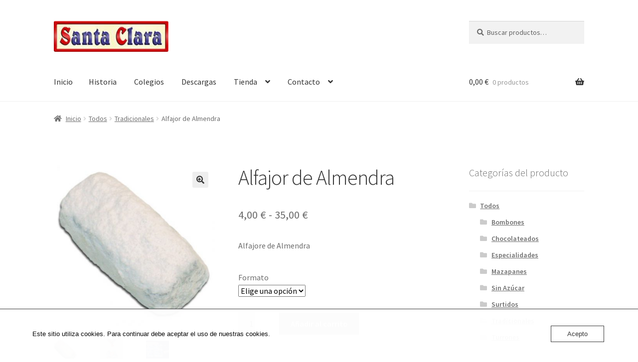

--- FILE ---
content_type: text/html; charset=UTF-8
request_url: https://santaclaramantecados.com/producto/alfajores-de-almendra/
body_size: 19203
content:
<!doctype html>
<html lang="es">
<head>
<meta charset="UTF-8">
<meta name="viewport" content="width=device-width, initial-scale=1">
<link rel="profile" href="http://gmpg.org/xfn/11">
<link rel="pingback" href="https://santaclaramantecados.com/xmlrpc.php">

<title>Alfajor de Almendra &#8211; Mantecados Santa Clara</title>
<meta name='robots' content='max-image-preview:large' />
<script>window._wca = window._wca || [];</script>
<link rel='dns-prefetch' href='//stats.wp.com' />
<link rel='dns-prefetch' href='//fonts.googleapis.com' />
<link rel="alternate" type="application/rss+xml" title="Mantecados Santa Clara &raquo; Feed" href="https://santaclaramantecados.com/feed/" />
<link rel="alternate" type="application/rss+xml" title="Mantecados Santa Clara &raquo; Feed de los comentarios" href="https://santaclaramantecados.com/comments/feed/" />
<link rel="alternate" type="application/rss+xml" title="Mantecados Santa Clara &raquo; Comentario Alfajor de Almendra del feed" href="https://santaclaramantecados.com/producto/alfajores-de-almendra/feed/" />
<link rel="alternate" title="oEmbed (JSON)" type="application/json+oembed" href="https://santaclaramantecados.com/wp-json/oembed/1.0/embed?url=https%3A%2F%2Fsantaclaramantecados.com%2Fproducto%2Falfajores-de-almendra%2F" />
<link rel="alternate" title="oEmbed (XML)" type="text/xml+oembed" href="https://santaclaramantecados.com/wp-json/oembed/1.0/embed?url=https%3A%2F%2Fsantaclaramantecados.com%2Fproducto%2Falfajores-de-almendra%2F&#038;format=xml" />
<style id='wp-img-auto-sizes-contain-inline-css'>
img:is([sizes=auto i],[sizes^="auto," i]){contain-intrinsic-size:3000px 1500px}
/*# sourceURL=wp-img-auto-sizes-contain-inline-css */
</style>
<style id='wp-emoji-styles-inline-css'>

	img.wp-smiley, img.emoji {
		display: inline !important;
		border: none !important;
		box-shadow: none !important;
		height: 1em !important;
		width: 1em !important;
		margin: 0 0.07em !important;
		vertical-align: -0.1em !important;
		background: none !important;
		padding: 0 !important;
	}
/*# sourceURL=wp-emoji-styles-inline-css */
</style>
<style id='wp-block-library-inline-css'>
:root{--wp-block-synced-color:#7a00df;--wp-block-synced-color--rgb:122,0,223;--wp-bound-block-color:var(--wp-block-synced-color);--wp-editor-canvas-background:#ddd;--wp-admin-theme-color:#007cba;--wp-admin-theme-color--rgb:0,124,186;--wp-admin-theme-color-darker-10:#006ba1;--wp-admin-theme-color-darker-10--rgb:0,107,160.5;--wp-admin-theme-color-darker-20:#005a87;--wp-admin-theme-color-darker-20--rgb:0,90,135;--wp-admin-border-width-focus:2px}@media (min-resolution:192dpi){:root{--wp-admin-border-width-focus:1.5px}}.wp-element-button{cursor:pointer}:root .has-very-light-gray-background-color{background-color:#eee}:root .has-very-dark-gray-background-color{background-color:#313131}:root .has-very-light-gray-color{color:#eee}:root .has-very-dark-gray-color{color:#313131}:root .has-vivid-green-cyan-to-vivid-cyan-blue-gradient-background{background:linear-gradient(135deg,#00d084,#0693e3)}:root .has-purple-crush-gradient-background{background:linear-gradient(135deg,#34e2e4,#4721fb 50%,#ab1dfe)}:root .has-hazy-dawn-gradient-background{background:linear-gradient(135deg,#faaca8,#dad0ec)}:root .has-subdued-olive-gradient-background{background:linear-gradient(135deg,#fafae1,#67a671)}:root .has-atomic-cream-gradient-background{background:linear-gradient(135deg,#fdd79a,#004a59)}:root .has-nightshade-gradient-background{background:linear-gradient(135deg,#330968,#31cdcf)}:root .has-midnight-gradient-background{background:linear-gradient(135deg,#020381,#2874fc)}:root{--wp--preset--font-size--normal:16px;--wp--preset--font-size--huge:42px}.has-regular-font-size{font-size:1em}.has-larger-font-size{font-size:2.625em}.has-normal-font-size{font-size:var(--wp--preset--font-size--normal)}.has-huge-font-size{font-size:var(--wp--preset--font-size--huge)}.has-text-align-center{text-align:center}.has-text-align-left{text-align:left}.has-text-align-right{text-align:right}.has-fit-text{white-space:nowrap!important}#end-resizable-editor-section{display:none}.aligncenter{clear:both}.items-justified-left{justify-content:flex-start}.items-justified-center{justify-content:center}.items-justified-right{justify-content:flex-end}.items-justified-space-between{justify-content:space-between}.screen-reader-text{border:0;clip-path:inset(50%);height:1px;margin:-1px;overflow:hidden;padding:0;position:absolute;width:1px;word-wrap:normal!important}.screen-reader-text:focus{background-color:#ddd;clip-path:none;color:#444;display:block;font-size:1em;height:auto;left:5px;line-height:normal;padding:15px 23px 14px;text-decoration:none;top:5px;width:auto;z-index:100000}html :where(.has-border-color){border-style:solid}html :where([style*=border-top-color]){border-top-style:solid}html :where([style*=border-right-color]){border-right-style:solid}html :where([style*=border-bottom-color]){border-bottom-style:solid}html :where([style*=border-left-color]){border-left-style:solid}html :where([style*=border-width]){border-style:solid}html :where([style*=border-top-width]){border-top-style:solid}html :where([style*=border-right-width]){border-right-style:solid}html :where([style*=border-bottom-width]){border-bottom-style:solid}html :where([style*=border-left-width]){border-left-style:solid}html :where(img[class*=wp-image-]){height:auto;max-width:100%}:where(figure){margin:0 0 1em}html :where(.is-position-sticky){--wp-admin--admin-bar--position-offset:var(--wp-admin--admin-bar--height,0px)}@media screen and (max-width:600px){html :where(.is-position-sticky){--wp-admin--admin-bar--position-offset:0px}}

/*# sourceURL=wp-block-library-inline-css */
</style><link rel='stylesheet' id='wc-blocks-style-css' href='https://usercontent.one/wp/santaclaramantecados.com/wp-content/plugins/woocommerce/assets/client/blocks/wc-blocks.css?ver=wc-10.1.3' media='all' />
<style id='global-styles-inline-css'>
:root{--wp--preset--aspect-ratio--square: 1;--wp--preset--aspect-ratio--4-3: 4/3;--wp--preset--aspect-ratio--3-4: 3/4;--wp--preset--aspect-ratio--3-2: 3/2;--wp--preset--aspect-ratio--2-3: 2/3;--wp--preset--aspect-ratio--16-9: 16/9;--wp--preset--aspect-ratio--9-16: 9/16;--wp--preset--color--black: #000000;--wp--preset--color--cyan-bluish-gray: #abb8c3;--wp--preset--color--white: #ffffff;--wp--preset--color--pale-pink: #f78da7;--wp--preset--color--vivid-red: #cf2e2e;--wp--preset--color--luminous-vivid-orange: #ff6900;--wp--preset--color--luminous-vivid-amber: #fcb900;--wp--preset--color--light-green-cyan: #7bdcb5;--wp--preset--color--vivid-green-cyan: #00d084;--wp--preset--color--pale-cyan-blue: #8ed1fc;--wp--preset--color--vivid-cyan-blue: #0693e3;--wp--preset--color--vivid-purple: #9b51e0;--wp--preset--gradient--vivid-cyan-blue-to-vivid-purple: linear-gradient(135deg,rgb(6,147,227) 0%,rgb(155,81,224) 100%);--wp--preset--gradient--light-green-cyan-to-vivid-green-cyan: linear-gradient(135deg,rgb(122,220,180) 0%,rgb(0,208,130) 100%);--wp--preset--gradient--luminous-vivid-amber-to-luminous-vivid-orange: linear-gradient(135deg,rgb(252,185,0) 0%,rgb(255,105,0) 100%);--wp--preset--gradient--luminous-vivid-orange-to-vivid-red: linear-gradient(135deg,rgb(255,105,0) 0%,rgb(207,46,46) 100%);--wp--preset--gradient--very-light-gray-to-cyan-bluish-gray: linear-gradient(135deg,rgb(238,238,238) 0%,rgb(169,184,195) 100%);--wp--preset--gradient--cool-to-warm-spectrum: linear-gradient(135deg,rgb(74,234,220) 0%,rgb(151,120,209) 20%,rgb(207,42,186) 40%,rgb(238,44,130) 60%,rgb(251,105,98) 80%,rgb(254,248,76) 100%);--wp--preset--gradient--blush-light-purple: linear-gradient(135deg,rgb(255,206,236) 0%,rgb(152,150,240) 100%);--wp--preset--gradient--blush-bordeaux: linear-gradient(135deg,rgb(254,205,165) 0%,rgb(254,45,45) 50%,rgb(107,0,62) 100%);--wp--preset--gradient--luminous-dusk: linear-gradient(135deg,rgb(255,203,112) 0%,rgb(199,81,192) 50%,rgb(65,88,208) 100%);--wp--preset--gradient--pale-ocean: linear-gradient(135deg,rgb(255,245,203) 0%,rgb(182,227,212) 50%,rgb(51,167,181) 100%);--wp--preset--gradient--electric-grass: linear-gradient(135deg,rgb(202,248,128) 0%,rgb(113,206,126) 100%);--wp--preset--gradient--midnight: linear-gradient(135deg,rgb(2,3,129) 0%,rgb(40,116,252) 100%);--wp--preset--font-size--small: 14px;--wp--preset--font-size--medium: 23px;--wp--preset--font-size--large: 26px;--wp--preset--font-size--x-large: 42px;--wp--preset--font-size--normal: 16px;--wp--preset--font-size--huge: 37px;--wp--preset--spacing--20: 0.44rem;--wp--preset--spacing--30: 0.67rem;--wp--preset--spacing--40: 1rem;--wp--preset--spacing--50: 1.5rem;--wp--preset--spacing--60: 2.25rem;--wp--preset--spacing--70: 3.38rem;--wp--preset--spacing--80: 5.06rem;--wp--preset--shadow--natural: 6px 6px 9px rgba(0, 0, 0, 0.2);--wp--preset--shadow--deep: 12px 12px 50px rgba(0, 0, 0, 0.4);--wp--preset--shadow--sharp: 6px 6px 0px rgba(0, 0, 0, 0.2);--wp--preset--shadow--outlined: 6px 6px 0px -3px rgb(255, 255, 255), 6px 6px rgb(0, 0, 0);--wp--preset--shadow--crisp: 6px 6px 0px rgb(0, 0, 0);}:root :where(.is-layout-flow) > :first-child{margin-block-start: 0;}:root :where(.is-layout-flow) > :last-child{margin-block-end: 0;}:root :where(.is-layout-flow) > *{margin-block-start: 24px;margin-block-end: 0;}:root :where(.is-layout-constrained) > :first-child{margin-block-start: 0;}:root :where(.is-layout-constrained) > :last-child{margin-block-end: 0;}:root :where(.is-layout-constrained) > *{margin-block-start: 24px;margin-block-end: 0;}:root :where(.is-layout-flex){gap: 24px;}:root :where(.is-layout-grid){gap: 24px;}body .is-layout-flex{display: flex;}.is-layout-flex{flex-wrap: wrap;align-items: center;}.is-layout-flex > :is(*, div){margin: 0;}body .is-layout-grid{display: grid;}.is-layout-grid > :is(*, div){margin: 0;}.has-black-color{color: var(--wp--preset--color--black) !important;}.has-cyan-bluish-gray-color{color: var(--wp--preset--color--cyan-bluish-gray) !important;}.has-white-color{color: var(--wp--preset--color--white) !important;}.has-pale-pink-color{color: var(--wp--preset--color--pale-pink) !important;}.has-vivid-red-color{color: var(--wp--preset--color--vivid-red) !important;}.has-luminous-vivid-orange-color{color: var(--wp--preset--color--luminous-vivid-orange) !important;}.has-luminous-vivid-amber-color{color: var(--wp--preset--color--luminous-vivid-amber) !important;}.has-light-green-cyan-color{color: var(--wp--preset--color--light-green-cyan) !important;}.has-vivid-green-cyan-color{color: var(--wp--preset--color--vivid-green-cyan) !important;}.has-pale-cyan-blue-color{color: var(--wp--preset--color--pale-cyan-blue) !important;}.has-vivid-cyan-blue-color{color: var(--wp--preset--color--vivid-cyan-blue) !important;}.has-vivid-purple-color{color: var(--wp--preset--color--vivid-purple) !important;}.has-black-background-color{background-color: var(--wp--preset--color--black) !important;}.has-cyan-bluish-gray-background-color{background-color: var(--wp--preset--color--cyan-bluish-gray) !important;}.has-white-background-color{background-color: var(--wp--preset--color--white) !important;}.has-pale-pink-background-color{background-color: var(--wp--preset--color--pale-pink) !important;}.has-vivid-red-background-color{background-color: var(--wp--preset--color--vivid-red) !important;}.has-luminous-vivid-orange-background-color{background-color: var(--wp--preset--color--luminous-vivid-orange) !important;}.has-luminous-vivid-amber-background-color{background-color: var(--wp--preset--color--luminous-vivid-amber) !important;}.has-light-green-cyan-background-color{background-color: var(--wp--preset--color--light-green-cyan) !important;}.has-vivid-green-cyan-background-color{background-color: var(--wp--preset--color--vivid-green-cyan) !important;}.has-pale-cyan-blue-background-color{background-color: var(--wp--preset--color--pale-cyan-blue) !important;}.has-vivid-cyan-blue-background-color{background-color: var(--wp--preset--color--vivid-cyan-blue) !important;}.has-vivid-purple-background-color{background-color: var(--wp--preset--color--vivid-purple) !important;}.has-black-border-color{border-color: var(--wp--preset--color--black) !important;}.has-cyan-bluish-gray-border-color{border-color: var(--wp--preset--color--cyan-bluish-gray) !important;}.has-white-border-color{border-color: var(--wp--preset--color--white) !important;}.has-pale-pink-border-color{border-color: var(--wp--preset--color--pale-pink) !important;}.has-vivid-red-border-color{border-color: var(--wp--preset--color--vivid-red) !important;}.has-luminous-vivid-orange-border-color{border-color: var(--wp--preset--color--luminous-vivid-orange) !important;}.has-luminous-vivid-amber-border-color{border-color: var(--wp--preset--color--luminous-vivid-amber) !important;}.has-light-green-cyan-border-color{border-color: var(--wp--preset--color--light-green-cyan) !important;}.has-vivid-green-cyan-border-color{border-color: var(--wp--preset--color--vivid-green-cyan) !important;}.has-pale-cyan-blue-border-color{border-color: var(--wp--preset--color--pale-cyan-blue) !important;}.has-vivid-cyan-blue-border-color{border-color: var(--wp--preset--color--vivid-cyan-blue) !important;}.has-vivid-purple-border-color{border-color: var(--wp--preset--color--vivid-purple) !important;}.has-vivid-cyan-blue-to-vivid-purple-gradient-background{background: var(--wp--preset--gradient--vivid-cyan-blue-to-vivid-purple) !important;}.has-light-green-cyan-to-vivid-green-cyan-gradient-background{background: var(--wp--preset--gradient--light-green-cyan-to-vivid-green-cyan) !important;}.has-luminous-vivid-amber-to-luminous-vivid-orange-gradient-background{background: var(--wp--preset--gradient--luminous-vivid-amber-to-luminous-vivid-orange) !important;}.has-luminous-vivid-orange-to-vivid-red-gradient-background{background: var(--wp--preset--gradient--luminous-vivid-orange-to-vivid-red) !important;}.has-very-light-gray-to-cyan-bluish-gray-gradient-background{background: var(--wp--preset--gradient--very-light-gray-to-cyan-bluish-gray) !important;}.has-cool-to-warm-spectrum-gradient-background{background: var(--wp--preset--gradient--cool-to-warm-spectrum) !important;}.has-blush-light-purple-gradient-background{background: var(--wp--preset--gradient--blush-light-purple) !important;}.has-blush-bordeaux-gradient-background{background: var(--wp--preset--gradient--blush-bordeaux) !important;}.has-luminous-dusk-gradient-background{background: var(--wp--preset--gradient--luminous-dusk) !important;}.has-pale-ocean-gradient-background{background: var(--wp--preset--gradient--pale-ocean) !important;}.has-electric-grass-gradient-background{background: var(--wp--preset--gradient--electric-grass) !important;}.has-midnight-gradient-background{background: var(--wp--preset--gradient--midnight) !important;}.has-small-font-size{font-size: var(--wp--preset--font-size--small) !important;}.has-medium-font-size{font-size: var(--wp--preset--font-size--medium) !important;}.has-large-font-size{font-size: var(--wp--preset--font-size--large) !important;}.has-x-large-font-size{font-size: var(--wp--preset--font-size--x-large) !important;}
/*# sourceURL=global-styles-inline-css */
</style>

<style id='classic-theme-styles-inline-css'>
/*! This file is auto-generated */
.wp-block-button__link{color:#fff;background-color:#32373c;border-radius:9999px;box-shadow:none;text-decoration:none;padding:calc(.667em + 2px) calc(1.333em + 2px);font-size:1.125em}.wp-block-file__button{background:#32373c;color:#fff;text-decoration:none}
/*# sourceURL=/wp-includes/css/classic-themes.min.css */
</style>
<link rel='stylesheet' id='storefront-gutenberg-blocks-css' href='https://usercontent.one/wp/santaclaramantecados.com/wp-content/themes/storefront/assets/css/base/gutenberg-blocks.css?ver=4.6.1' media='all' />
<style id='storefront-gutenberg-blocks-inline-css'>

				.wp-block-button__link:not(.has-text-color) {
					color: #333333;
				}

				.wp-block-button__link:not(.has-text-color):hover,
				.wp-block-button__link:not(.has-text-color):focus,
				.wp-block-button__link:not(.has-text-color):active {
					color: #333333;
				}

				.wp-block-button__link:not(.has-background) {
					background-color: #eeeeee;
				}

				.wp-block-button__link:not(.has-background):hover,
				.wp-block-button__link:not(.has-background):focus,
				.wp-block-button__link:not(.has-background):active {
					border-color: #d5d5d5;
					background-color: #d5d5d5;
				}

				.wc-block-grid__products .wc-block-grid__product .wp-block-button__link {
					background-color: #eeeeee;
					border-color: #eeeeee;
					color: #333333;
				}

				.wp-block-quote footer,
				.wp-block-quote cite,
				.wp-block-quote__citation {
					color: #6d6d6d;
				}

				.wp-block-pullquote cite,
				.wp-block-pullquote footer,
				.wp-block-pullquote__citation {
					color: #6d6d6d;
				}

				.wp-block-image figcaption {
					color: #6d6d6d;
				}

				.wp-block-separator.is-style-dots::before {
					color: #333333;
				}

				.wp-block-file a.wp-block-file__button {
					color: #333333;
					background-color: #eeeeee;
					border-color: #eeeeee;
				}

				.wp-block-file a.wp-block-file__button:hover,
				.wp-block-file a.wp-block-file__button:focus,
				.wp-block-file a.wp-block-file__button:active {
					color: #333333;
					background-color: #d5d5d5;
				}

				.wp-block-code,
				.wp-block-preformatted pre {
					color: #6d6d6d;
				}

				.wp-block-table:not( .has-background ):not( .is-style-stripes ) tbody tr:nth-child(2n) td {
					background-color: #fdfdfd;
				}

				.wp-block-cover .wp-block-cover__inner-container h1:not(.has-text-color),
				.wp-block-cover .wp-block-cover__inner-container h2:not(.has-text-color),
				.wp-block-cover .wp-block-cover__inner-container h3:not(.has-text-color),
				.wp-block-cover .wp-block-cover__inner-container h4:not(.has-text-color),
				.wp-block-cover .wp-block-cover__inner-container h5:not(.has-text-color),
				.wp-block-cover .wp-block-cover__inner-container h6:not(.has-text-color) {
					color: #000000;
				}

				.wc-block-components-price-slider__range-input-progress,
				.rtl .wc-block-components-price-slider__range-input-progress {
					--range-color: #7f54b3;
				}

				/* Target only IE11 */
				@media all and (-ms-high-contrast: none), (-ms-high-contrast: active) {
					.wc-block-components-price-slider__range-input-progress {
						background: #7f54b3;
					}
				}

				.wc-block-components-button:not(.is-link) {
					background-color: #333333;
					color: #ffffff;
				}

				.wc-block-components-button:not(.is-link):hover,
				.wc-block-components-button:not(.is-link):focus,
				.wc-block-components-button:not(.is-link):active {
					background-color: #1a1a1a;
					color: #ffffff;
				}

				.wc-block-components-button:not(.is-link):disabled {
					background-color: #333333;
					color: #ffffff;
				}

				.wc-block-cart__submit-container {
					background-color: #ffffff;
				}

				.wc-block-cart__submit-container::before {
					color: rgba(220,220,220,0.5);
				}

				.wc-block-components-order-summary-item__quantity {
					background-color: #ffffff;
					border-color: #6d6d6d;
					box-shadow: 0 0 0 2px #ffffff;
					color: #6d6d6d;
				}
			
/*# sourceURL=storefront-gutenberg-blocks-inline-css */
</style>
<link rel='stylesheet' id='oc_cb_css_fr-css' href='https://usercontent.one/wp/santaclaramantecados.com/wp-content/plugins/onecom-themes-plugins/assets/min-css/cookie-banner-frontend.min.css?ver=4.7.5' media='all' />
<link rel='stylesheet' id='photoswipe-css' href='https://usercontent.one/wp/santaclaramantecados.com/wp-content/plugins/woocommerce/assets/css/photoswipe/photoswipe.min.css?ver=10.1.3' media='all' />
<link rel='stylesheet' id='photoswipe-default-skin-css' href='https://usercontent.one/wp/santaclaramantecados.com/wp-content/plugins/woocommerce/assets/css/photoswipe/default-skin/default-skin.min.css?ver=10.1.3' media='all' />
<style id='woocommerce-inline-inline-css'>
.woocommerce form .form-row .required { visibility: visible; }
/*# sourceURL=woocommerce-inline-inline-css */
</style>
<link rel='stylesheet' id='brands-styles-css' href='https://usercontent.one/wp/santaclaramantecados.com/wp-content/plugins/woocommerce/assets/css/brands.css?ver=10.1.3' media='all' />
<link rel='stylesheet' id='storefront-style-css' href='https://usercontent.one/wp/santaclaramantecados.com/wp-content/themes/storefront/style.css?ver=4.6.1' media='all' />
<style id='storefront-style-inline-css'>

			.main-navigation ul li a,
			.site-title a,
			ul.menu li a,
			.site-branding h1 a,
			button.menu-toggle,
			button.menu-toggle:hover,
			.handheld-navigation .dropdown-toggle {
				color: #333333;
			}

			button.menu-toggle,
			button.menu-toggle:hover {
				border-color: #333333;
			}

			.main-navigation ul li a:hover,
			.main-navigation ul li:hover > a,
			.site-title a:hover,
			.site-header ul.menu li.current-menu-item > a {
				color: #747474;
			}

			table:not( .has-background ) th {
				background-color: #f8f8f8;
			}

			table:not( .has-background ) tbody td {
				background-color: #fdfdfd;
			}

			table:not( .has-background ) tbody tr:nth-child(2n) td,
			fieldset,
			fieldset legend {
				background-color: #fbfbfb;
			}

			.site-header,
			.secondary-navigation ul ul,
			.main-navigation ul.menu > li.menu-item-has-children:after,
			.secondary-navigation ul.menu ul,
			.storefront-handheld-footer-bar,
			.storefront-handheld-footer-bar ul li > a,
			.storefront-handheld-footer-bar ul li.search .site-search,
			button.menu-toggle,
			button.menu-toggle:hover {
				background-color: #ffffff;
			}

			p.site-description,
			.site-header,
			.storefront-handheld-footer-bar {
				color: #404040;
			}

			button.menu-toggle:after,
			button.menu-toggle:before,
			button.menu-toggle span:before {
				background-color: #333333;
			}

			h1, h2, h3, h4, h5, h6, .wc-block-grid__product-title {
				color: #333333;
			}

			.widget h1 {
				border-bottom-color: #333333;
			}

			body,
			.secondary-navigation a {
				color: #6d6d6d;
			}

			.widget-area .widget a,
			.hentry .entry-header .posted-on a,
			.hentry .entry-header .post-author a,
			.hentry .entry-header .post-comments a,
			.hentry .entry-header .byline a {
				color: #727272;
			}

			a {
				color: #7f54b3;
			}

			a:focus,
			button:focus,
			.button.alt:focus,
			input:focus,
			textarea:focus,
			input[type="button"]:focus,
			input[type="reset"]:focus,
			input[type="submit"]:focus,
			input[type="email"]:focus,
			input[type="tel"]:focus,
			input[type="url"]:focus,
			input[type="password"]:focus,
			input[type="search"]:focus {
				outline-color: #7f54b3;
			}

			button, input[type="button"], input[type="reset"], input[type="submit"], .button, .widget a.button {
				background-color: #eeeeee;
				border-color: #eeeeee;
				color: #333333;
			}

			button:hover, input[type="button"]:hover, input[type="reset"]:hover, input[type="submit"]:hover, .button:hover, .widget a.button:hover {
				background-color: #d5d5d5;
				border-color: #d5d5d5;
				color: #333333;
			}

			button.alt, input[type="button"].alt, input[type="reset"].alt, input[type="submit"].alt, .button.alt, .widget-area .widget a.button.alt {
				background-color: #333333;
				border-color: #333333;
				color: #ffffff;
			}

			button.alt:hover, input[type="button"].alt:hover, input[type="reset"].alt:hover, input[type="submit"].alt:hover, .button.alt:hover, .widget-area .widget a.button.alt:hover {
				background-color: #1a1a1a;
				border-color: #1a1a1a;
				color: #ffffff;
			}

			.pagination .page-numbers li .page-numbers.current {
				background-color: #e6e6e6;
				color: #636363;
			}

			#comments .comment-list .comment-content .comment-text {
				background-color: #f8f8f8;
			}

			.site-footer {
				background-color: #f0f0f0;
				color: #6d6d6d;
			}

			.site-footer a:not(.button):not(.components-button) {
				color: #333333;
			}

			.site-footer .storefront-handheld-footer-bar a:not(.button):not(.components-button) {
				color: #333333;
			}

			.site-footer h1, .site-footer h2, .site-footer h3, .site-footer h4, .site-footer h5, .site-footer h6, .site-footer .widget .widget-title, .site-footer .widget .widgettitle {
				color: #333333;
			}

			.page-template-template-homepage.has-post-thumbnail .type-page.has-post-thumbnail .entry-title {
				color: #000000;
			}

			.page-template-template-homepage.has-post-thumbnail .type-page.has-post-thumbnail .entry-content {
				color: #000000;
			}

			@media screen and ( min-width: 768px ) {
				.secondary-navigation ul.menu a:hover {
					color: #595959;
				}

				.secondary-navigation ul.menu a {
					color: #404040;
				}

				.main-navigation ul.menu ul.sub-menu,
				.main-navigation ul.nav-menu ul.children {
					background-color: #f0f0f0;
				}

				.site-header {
					border-bottom-color: #f0f0f0;
				}
			}
/*# sourceURL=storefront-style-inline-css */
</style>
<link rel='stylesheet' id='storefront-icons-css' href='https://usercontent.one/wp/santaclaramantecados.com/wp-content/themes/storefront/assets/css/base/icons.css?ver=4.6.1' media='all' />
<link rel='stylesheet' id='storefront-fonts-css' href='https://fonts.googleapis.com/css?family=Source+Sans+Pro%3A400%2C300%2C300italic%2C400italic%2C600%2C700%2C900&#038;subset=latin%2Clatin-ext&#038;ver=4.6.1' media='all' />
<link rel='stylesheet' id='storefront-jetpack-widgets-css' href='https://usercontent.one/wp/santaclaramantecados.com/wp-content/themes/storefront/assets/css/jetpack/widgets.css?ver=4.6.1' media='all' />
<link rel='stylesheet' id='storefront-woocommerce-style-css' href='https://usercontent.one/wp/santaclaramantecados.com/wp-content/themes/storefront/assets/css/woocommerce/woocommerce.css?ver=4.6.1' media='all' />
<style id='storefront-woocommerce-style-inline-css'>
@font-face {
				font-family: star;
				src: url(https://usercontent.one/wp/santaclaramantecados.com/wp-content/plugins/woocommerce/assets/fonts/star.eot);
				src:
					url(https://usercontent.one/wp/santaclaramantecados.com/wp-content/plugins/woocommerce/assets/fonts/star.eot?#iefix) format("embedded-opentype"),
					url(https://usercontent.one/wp/santaclaramantecados.com/wp-content/plugins/woocommerce/assets/fonts/star.woff) format("woff"),
					url(https://usercontent.one/wp/santaclaramantecados.com/wp-content/plugins/woocommerce/assets/fonts/star.ttf) format("truetype"),
					url(https://usercontent.one/wp/santaclaramantecados.com/wp-content/plugins/woocommerce/assets/fonts/star.svg#star) format("svg");
				font-weight: 400;
				font-style: normal;
			}
			@font-face {
				font-family: WooCommerce;
				src: url(https://usercontent.one/wp/santaclaramantecados.com/wp-content/plugins/woocommerce/assets/fonts/WooCommerce.eot);
				src:
					url(https://usercontent.one/wp/santaclaramantecados.com/wp-content/plugins/woocommerce/assets/fonts/WooCommerce.eot?#iefix) format("embedded-opentype"),
					url(https://usercontent.one/wp/santaclaramantecados.com/wp-content/plugins/woocommerce/assets/fonts/WooCommerce.woff) format("woff"),
					url(https://usercontent.one/wp/santaclaramantecados.com/wp-content/plugins/woocommerce/assets/fonts/WooCommerce.ttf) format("truetype"),
					url(https://usercontent.one/wp/santaclaramantecados.com/wp-content/plugins/woocommerce/assets/fonts/WooCommerce.svg#WooCommerce) format("svg");
				font-weight: 400;
				font-style: normal;
			}

			a.cart-contents,
			.site-header-cart .widget_shopping_cart a {
				color: #333333;
			}

			a.cart-contents:hover,
			.site-header-cart .widget_shopping_cart a:hover,
			.site-header-cart:hover > li > a {
				color: #747474;
			}

			table.cart td.product-remove,
			table.cart td.actions {
				border-top-color: #ffffff;
			}

			.storefront-handheld-footer-bar ul li.cart .count {
				background-color: #333333;
				color: #ffffff;
				border-color: #ffffff;
			}

			.woocommerce-tabs ul.tabs li.active a,
			ul.products li.product .price,
			.onsale,
			.wc-block-grid__product-onsale,
			.widget_search form:before,
			.widget_product_search form:before {
				color: #6d6d6d;
			}

			.woocommerce-breadcrumb a,
			a.woocommerce-review-link,
			.product_meta a {
				color: #727272;
			}

			.wc-block-grid__product-onsale,
			.onsale {
				border-color: #6d6d6d;
			}

			.star-rating span:before,
			.quantity .plus, .quantity .minus,
			p.stars a:hover:after,
			p.stars a:after,
			.star-rating span:before,
			#payment .payment_methods li input[type=radio]:first-child:checked+label:before {
				color: #7f54b3;
			}

			.widget_price_filter .ui-slider .ui-slider-range,
			.widget_price_filter .ui-slider .ui-slider-handle {
				background-color: #7f54b3;
			}

			.order_details {
				background-color: #f8f8f8;
			}

			.order_details > li {
				border-bottom: 1px dotted #e3e3e3;
			}

			.order_details:before,
			.order_details:after {
				background: -webkit-linear-gradient(transparent 0,transparent 0),-webkit-linear-gradient(135deg,#f8f8f8 33.33%,transparent 33.33%),-webkit-linear-gradient(45deg,#f8f8f8 33.33%,transparent 33.33%)
			}

			#order_review {
				background-color: #ffffff;
			}

			#payment .payment_methods > li .payment_box,
			#payment .place-order {
				background-color: #fafafa;
			}

			#payment .payment_methods > li:not(.woocommerce-notice) {
				background-color: #f5f5f5;
			}

			#payment .payment_methods > li:not(.woocommerce-notice):hover {
				background-color: #f0f0f0;
			}

			.woocommerce-pagination .page-numbers li .page-numbers.current {
				background-color: #e6e6e6;
				color: #636363;
			}

			.wc-block-grid__product-onsale,
			.onsale,
			.woocommerce-pagination .page-numbers li .page-numbers:not(.current) {
				color: #6d6d6d;
			}

			p.stars a:before,
			p.stars a:hover~a:before,
			p.stars.selected a.active~a:before {
				color: #6d6d6d;
			}

			p.stars.selected a.active:before,
			p.stars:hover a:before,
			p.stars.selected a:not(.active):before,
			p.stars.selected a.active:before {
				color: #7f54b3;
			}

			.single-product div.product .woocommerce-product-gallery .woocommerce-product-gallery__trigger {
				background-color: #eeeeee;
				color: #333333;
			}

			.single-product div.product .woocommerce-product-gallery .woocommerce-product-gallery__trigger:hover {
				background-color: #d5d5d5;
				border-color: #d5d5d5;
				color: #333333;
			}

			.button.added_to_cart:focus,
			.button.wc-forward:focus {
				outline-color: #7f54b3;
			}

			.added_to_cart,
			.site-header-cart .widget_shopping_cart a.button,
			.wc-block-grid__products .wc-block-grid__product .wp-block-button__link {
				background-color: #eeeeee;
				border-color: #eeeeee;
				color: #333333;
			}

			.added_to_cart:hover,
			.site-header-cart .widget_shopping_cart a.button:hover,
			.wc-block-grid__products .wc-block-grid__product .wp-block-button__link:hover {
				background-color: #d5d5d5;
				border-color: #d5d5d5;
				color: #333333;
			}

			.added_to_cart.alt, .added_to_cart, .widget a.button.checkout {
				background-color: #333333;
				border-color: #333333;
				color: #ffffff;
			}

			.added_to_cart.alt:hover, .added_to_cart:hover, .widget a.button.checkout:hover {
				background-color: #1a1a1a;
				border-color: #1a1a1a;
				color: #ffffff;
			}

			.button.loading {
				color: #eeeeee;
			}

			.button.loading:hover {
				background-color: #eeeeee;
			}

			.button.loading:after {
				color: #333333;
			}

			@media screen and ( min-width: 768px ) {
				.site-header-cart .widget_shopping_cart,
				.site-header .product_list_widget li .quantity {
					color: #404040;
				}

				.site-header-cart .widget_shopping_cart .buttons,
				.site-header-cart .widget_shopping_cart .total {
					background-color: #f5f5f5;
				}

				.site-header-cart .widget_shopping_cart {
					background-color: #f0f0f0;
				}
			}
				.storefront-product-pagination a {
					color: #6d6d6d;
					background-color: #ffffff;
				}
				.storefront-sticky-add-to-cart {
					color: #6d6d6d;
					background-color: #ffffff;
				}

				.storefront-sticky-add-to-cart a:not(.button) {
					color: #333333;
				}
/*# sourceURL=storefront-woocommerce-style-inline-css */
</style>
<link rel='stylesheet' id='storefront-woocommerce-brands-style-css' href='https://usercontent.one/wp/santaclaramantecados.com/wp-content/themes/storefront/assets/css/woocommerce/extensions/brands.css?ver=4.6.1' media='all' />
<script src="https://santaclaramantecados.com/wp-includes/js/jquery/jquery.min.js?ver=3.7.1" id="jquery-core-js"></script>
<script src="https://santaclaramantecados.com/wp-includes/js/jquery/jquery-migrate.min.js?ver=3.4.1" id="jquery-migrate-js"></script>
<script src="https://usercontent.one/wp/santaclaramantecados.com/wp-content/plugins/woocommerce/assets/js/jquery-blockui/jquery.blockUI.min.js?ver=2.7.0-wc.10.1.3" id="jquery-blockui-js" defer data-wp-strategy="defer"></script>
<script id="wc-add-to-cart-js-extra">
var wc_add_to_cart_params = {"ajax_url":"/wp-admin/admin-ajax.php","wc_ajax_url":"/?wc-ajax=%%endpoint%%","i18n_view_cart":"Ver carrito","cart_url":"https://santaclaramantecados.com/shop/cart/","is_cart":"","cart_redirect_after_add":"no"};
//# sourceURL=wc-add-to-cart-js-extra
</script>
<script src="https://usercontent.one/wp/santaclaramantecados.com/wp-content/plugins/woocommerce/assets/js/frontend/add-to-cart.min.js?ver=10.1.3" id="wc-add-to-cart-js" defer data-wp-strategy="defer"></script>
<script src="https://usercontent.one/wp/santaclaramantecados.com/wp-content/plugins/woocommerce/assets/js/zoom/jquery.zoom.min.js?ver=1.7.21-wc.10.1.3" id="zoom-js" defer data-wp-strategy="defer"></script>
<script src="https://usercontent.one/wp/santaclaramantecados.com/wp-content/plugins/woocommerce/assets/js/flexslider/jquery.flexslider.min.js?ver=2.7.2-wc.10.1.3" id="flexslider-js" defer data-wp-strategy="defer"></script>
<script src="https://usercontent.one/wp/santaclaramantecados.com/wp-content/plugins/woocommerce/assets/js/photoswipe/photoswipe.min.js?ver=4.1.1-wc.10.1.3" id="photoswipe-js" defer data-wp-strategy="defer"></script>
<script src="https://usercontent.one/wp/santaclaramantecados.com/wp-content/plugins/woocommerce/assets/js/photoswipe/photoswipe-ui-default.min.js?ver=4.1.1-wc.10.1.3" id="photoswipe-ui-default-js" defer data-wp-strategy="defer"></script>
<script id="wc-single-product-js-extra">
var wc_single_product_params = {"i18n_required_rating_text":"Por favor elige una puntuaci\u00f3n","i18n_rating_options":["1 de 5 estrellas","2 de 5 estrellas","3 de 5 estrellas","4 de 5 estrellas","5 de 5 estrellas"],"i18n_product_gallery_trigger_text":"Ver galer\u00eda de im\u00e1genes a pantalla completa","review_rating_required":"yes","flexslider":{"rtl":false,"animation":"slide","smoothHeight":true,"directionNav":false,"controlNav":"thumbnails","slideshow":false,"animationSpeed":500,"animationLoop":false,"allowOneSlide":false},"zoom_enabled":"1","zoom_options":[],"photoswipe_enabled":"1","photoswipe_options":{"shareEl":false,"closeOnScroll":false,"history":false,"hideAnimationDuration":0,"showAnimationDuration":0},"flexslider_enabled":"1"};
//# sourceURL=wc-single-product-js-extra
</script>
<script src="https://usercontent.one/wp/santaclaramantecados.com/wp-content/plugins/woocommerce/assets/js/frontend/single-product.min.js?ver=10.1.3" id="wc-single-product-js" defer data-wp-strategy="defer"></script>
<script src="https://usercontent.one/wp/santaclaramantecados.com/wp-content/plugins/woocommerce/assets/js/js-cookie/js.cookie.min.js?ver=2.1.4-wc.10.1.3" id="js-cookie-js" defer data-wp-strategy="defer"></script>
<script id="woocommerce-js-extra">
var woocommerce_params = {"ajax_url":"/wp-admin/admin-ajax.php","wc_ajax_url":"/?wc-ajax=%%endpoint%%","i18n_password_show":"Mostrar contrase\u00f1a","i18n_password_hide":"Ocultar contrase\u00f1a"};
//# sourceURL=woocommerce-js-extra
</script>
<script src="https://usercontent.one/wp/santaclaramantecados.com/wp-content/plugins/woocommerce/assets/js/frontend/woocommerce.min.js?ver=10.1.3" id="woocommerce-js" defer data-wp-strategy="defer"></script>
<script id="wc-cart-fragments-js-extra">
var wc_cart_fragments_params = {"ajax_url":"/wp-admin/admin-ajax.php","wc_ajax_url":"/?wc-ajax=%%endpoint%%","cart_hash_key":"wc_cart_hash_1ababd3903fb38520b5fbcced05debea","fragment_name":"wc_fragments_1ababd3903fb38520b5fbcced05debea","request_timeout":"5000"};
//# sourceURL=wc-cart-fragments-js-extra
</script>
<script src="https://usercontent.one/wp/santaclaramantecados.com/wp-content/plugins/woocommerce/assets/js/frontend/cart-fragments.min.js?ver=10.1.3" id="wc-cart-fragments-js" defer data-wp-strategy="defer"></script>
<script src="https://stats.wp.com/s-202602.js" id="woocommerce-analytics-js" defer data-wp-strategy="defer"></script>
<link rel="https://api.w.org/" href="https://santaclaramantecados.com/wp-json/" /><link rel="alternate" title="JSON" type="application/json" href="https://santaclaramantecados.com/wp-json/wp/v2/product/3725" /><link rel="EditURI" type="application/rsd+xml" title="RSD" href="https://santaclaramantecados.com/xmlrpc.php?rsd" />
<meta name="generator" content="WordPress 6.9" />
<meta name="generator" content="WooCommerce 10.1.3" />
<link rel="canonical" href="https://santaclaramantecados.com/producto/alfajores-de-almendra/" />
<link rel='shortlink' href='https://santaclaramantecados.com/?p=3725' />
<style>[class*=" icon-oc-"],[class^=icon-oc-]{speak:none;font-style:normal;font-weight:400;font-variant:normal;text-transform:none;line-height:1;-webkit-font-smoothing:antialiased;-moz-osx-font-smoothing:grayscale}.icon-oc-one-com-white-32px-fill:before{content:"901"}.icon-oc-one-com:before{content:"900"}#one-com-icon,.toplevel_page_onecom-wp .wp-menu-image{speak:none;display:flex;align-items:center;justify-content:center;text-transform:none;line-height:1;-webkit-font-smoothing:antialiased;-moz-osx-font-smoothing:grayscale}.onecom-wp-admin-bar-item>a,.toplevel_page_onecom-wp>.wp-menu-name{font-size:16px;font-weight:400;line-height:1}.toplevel_page_onecom-wp>.wp-menu-name img{width:69px;height:9px;}.wp-submenu-wrap.wp-submenu>.wp-submenu-head>img{width:88px;height:auto}.onecom-wp-admin-bar-item>a img{height:7px!important}.onecom-wp-admin-bar-item>a img,.toplevel_page_onecom-wp>.wp-menu-name img{opacity:.8}.onecom-wp-admin-bar-item.hover>a img,.toplevel_page_onecom-wp.wp-has-current-submenu>.wp-menu-name img,li.opensub>a.toplevel_page_onecom-wp>.wp-menu-name img{opacity:1}#one-com-icon:before,.onecom-wp-admin-bar-item>a:before,.toplevel_page_onecom-wp>.wp-menu-image:before{content:'';position:static!important;background-color:rgba(240,245,250,.4);border-radius:102px;width:18px;height:18px;padding:0!important}.onecom-wp-admin-bar-item>a:before{width:14px;height:14px}.onecom-wp-admin-bar-item.hover>a:before,.toplevel_page_onecom-wp.opensub>a>.wp-menu-image:before,.toplevel_page_onecom-wp.wp-has-current-submenu>.wp-menu-image:before{background-color:#76b82a}.onecom-wp-admin-bar-item>a{display:inline-flex!important;align-items:center;justify-content:center}#one-com-logo-wrapper{font-size:4em}#one-com-icon{vertical-align:middle}.imagify-welcome{display:none !important;}</style>	<style>img#wpstats{display:none}</style>
			<noscript><style>.woocommerce-product-gallery{ opacity: 1 !important; }</style></noscript>
	</head>

<body class="wp-singular product-template-default single single-product postid-3725 wp-custom-logo wp-embed-responsive wp-theme-storefront theme-storefront woocommerce woocommerce-page woocommerce-no-js storefront-align-wide right-sidebar woocommerce-active">



<div id="page" class="hfeed site">
	
	<header id="masthead" class="site-header" role="banner" style="">

		<div class="col-full">		<a class="skip-link screen-reader-text" href="#site-navigation">Ir a la navegación</a>
		<a class="skip-link screen-reader-text" href="#content">Ir al contenido</a>
				<div class="site-branding">
			<a href="https://santaclaramantecados.com/" class="custom-logo-link" rel="home"><img width="200" height="54" src="https://usercontent.one/wp/santaclaramantecados.com/wp-content/uploads/2016/08/cropped-logo.jpg" class="custom-logo" alt="Mantecados Santa Clara" decoding="async" /></a>		</div>
					<div class="site-search">
				<div class="widget woocommerce widget_product_search"><form role="search" method="get" class="woocommerce-product-search" action="https://santaclaramantecados.com/">
	<label class="screen-reader-text" for="woocommerce-product-search-field-0">Buscar por:</label>
	<input type="search" id="woocommerce-product-search-field-0" class="search-field" placeholder="Buscar productos&hellip;" value="" name="s" />
	<button type="submit" value="Buscar" class="">Buscar</button>
	<input type="hidden" name="post_type" value="product" />
</form>
</div>			</div>
			</div><div class="storefront-primary-navigation"><div class="col-full">		<nav id="site-navigation" class="main-navigation" role="navigation" aria-label="Navegación principal">
		<button id="site-navigation-menu-toggle" class="menu-toggle" aria-controls="site-navigation" aria-expanded="false"><span>Menú</span></button>
			<div class="menu"><ul>
<li ><a href="https://santaclaramantecados.com/">Inicio</a></li><li class="page_item page-item-3317"><a href="https://santaclaramantecados.com/historia/">Historia</a></li>
<li class="page_item page-item-3319"><a href="https://santaclaramantecados.com/colegios/">Colegios</a></li>
<li class="page_item page-item-3321"><a href="https://santaclaramantecados.com/descargas/">Descargas</a></li>
<li class="page_item page-item-506 current_page_parent page_item_has_children"><a href="https://santaclaramantecados.com/shop/">Tienda</a>
<ul class='children'>
	<li class="page_item page-item-507"><a href="https://santaclaramantecados.com/shop/cart/">Carrito</a></li>
	<li class="page_item page-item-28"><a href="https://santaclaramantecados.com/shop/checkout/">Checkout</a></li>
	<li class="page_item page-item-3421"><a href="https://santaclaramantecados.com/shop/finalizar-comprar/">Finalizar compra</a></li>
	<li class="page_item page-item-29"><a href="https://santaclaramantecados.com/shop/my-account/">Mi Cuenta</a></li>
</ul>
</li>
<li class="page_item page-item-76 page_item_has_children"><a href="https://santaclaramantecados.com/contacto/">Contacto</a>
<ul class='children'>
	<li class="page_item page-item-4438"><a href="https://santaclaramantecados.com/contacto/politica-de-privacidad/">Aviso legal</a></li>
	<li class="page_item page-item-5439"><a href="https://santaclaramantecados.com/contacto/uso-de-cookies-por-parte-de-santa-clara/">Uso de cookies</a></li>
</ul>
</li>
</ul></div>
<div class="menu"><ul>
<li ><a href="https://santaclaramantecados.com/">Inicio</a></li><li class="page_item page-item-3317"><a href="https://santaclaramantecados.com/historia/">Historia</a></li>
<li class="page_item page-item-3319"><a href="https://santaclaramantecados.com/colegios/">Colegios</a></li>
<li class="page_item page-item-3321"><a href="https://santaclaramantecados.com/descargas/">Descargas</a></li>
<li class="page_item page-item-506 current_page_parent page_item_has_children"><a href="https://santaclaramantecados.com/shop/">Tienda</a>
<ul class='children'>
	<li class="page_item page-item-507"><a href="https://santaclaramantecados.com/shop/cart/">Carrito</a></li>
	<li class="page_item page-item-28"><a href="https://santaclaramantecados.com/shop/checkout/">Checkout</a></li>
	<li class="page_item page-item-3421"><a href="https://santaclaramantecados.com/shop/finalizar-comprar/">Finalizar compra</a></li>
	<li class="page_item page-item-29"><a href="https://santaclaramantecados.com/shop/my-account/">Mi Cuenta</a></li>
</ul>
</li>
<li class="page_item page-item-76 page_item_has_children"><a href="https://santaclaramantecados.com/contacto/">Contacto</a>
<ul class='children'>
	<li class="page_item page-item-4438"><a href="https://santaclaramantecados.com/contacto/politica-de-privacidad/">Aviso legal</a></li>
	<li class="page_item page-item-5439"><a href="https://santaclaramantecados.com/contacto/uso-de-cookies-por-parte-de-santa-clara/">Uso de cookies</a></li>
</ul>
</li>
</ul></div>
		</nav><!-- #site-navigation -->
				<ul id="site-header-cart" class="site-header-cart menu">
			<li class="">
							<a class="cart-contents" href="https://santaclaramantecados.com/shop/cart/" title="Ver tu carrito de compra">
								<span class="woocommerce-Price-amount amount">0,00&nbsp;<span class="woocommerce-Price-currencySymbol">&euro;</span></span> <span class="count">0 productos</span>
			</a>
					</li>
			<li>
				<div class="widget woocommerce widget_shopping_cart"><div class="widget_shopping_cart_content"></div></div>			</li>
		</ul>
			</div></div>
	</header><!-- #masthead -->

	<div class="storefront-breadcrumb"><div class="col-full"><nav class="woocommerce-breadcrumb" aria-label="migas de pan"><a href="https://santaclaramantecados.com">Inicio</a><span class="breadcrumb-separator"> / </span><a href="https://santaclaramantecados.com/categoria-producto/todos/">Todos</a><span class="breadcrumb-separator"> / </span><a href="https://santaclaramantecados.com/categoria-producto/todos/tradicionales/">Tradicionales</a><span class="breadcrumb-separator"> / </span>Alfajor de Almendra</nav></div></div>
	<div id="content" class="site-content" tabindex="-1">
		<div class="col-full">

		<div class="woocommerce"></div>
			<div id="primary" class="content-area">
			<main id="main" class="site-main" role="main">
		
					
			<div class="woocommerce-notices-wrapper"></div><div id="product-3725" class="product type-product post-3725 status-publish first instock product_cat-todos product_cat-tradicionales product_tag-alfajores product_tag-alfajores-de-almendra product_tag-almendra product_tag-mantecados product_tag-mantecados-tradicionales has-post-thumbnail shipping-taxable purchasable product-type-variable">

	<div class="woocommerce-product-gallery woocommerce-product-gallery--with-images woocommerce-product-gallery--columns-4 images" data-columns="4" style="opacity: 0; transition: opacity .25s ease-in-out;">
	<div class="woocommerce-product-gallery__wrapper">
		<div data-thumb="https://usercontent.one/wp/santaclaramantecados.com/wp-content/uploads/2016/09/14-Alfajor-de-Almendra-100x100.jpg" data-thumb-alt="14-alfajor-de-almendra" data-thumb-srcset="https://usercontent.one/wp/santaclaramantecados.com/wp-content/uploads/2016/09/14-Alfajor-de-Almendra-100x100.jpg 100w, https://usercontent.one/wp/santaclaramantecados.com/wp-content/uploads/2016/09/14-Alfajor-de-Almendra-324x324.jpg 324w, https://usercontent.one/wp/santaclaramantecados.com/wp-content/uploads/2016/09/14-Alfajor-de-Almendra-416x416.jpg 416w, https://usercontent.one/wp/santaclaramantecados.com/wp-content/uploads/2016/09/14-Alfajor-de-Almendra-80x80.jpg 80w, https://usercontent.one/wp/santaclaramantecados.com/wp-content/uploads/2016/09/14-Alfajor-de-Almendra-300x300.jpg 300w, https://usercontent.one/wp/santaclaramantecados.com/wp-content/uploads/2016/09/14-Alfajor-de-Almendra-36x36.jpg 36w, https://usercontent.one/wp/santaclaramantecados.com/wp-content/uploads/2016/09/14-Alfajor-de-Almendra-180x180.jpg 180w, https://usercontent.one/wp/santaclaramantecados.com/wp-content/uploads/2016/09/14-Alfajor-de-Almendra.jpg 432w"  data-thumb-sizes="(max-width: 100px) 100vw, 100px" class="woocommerce-product-gallery__image"><a href="https://usercontent.one/wp/santaclaramantecados.com/wp-content/uploads/2016/09/14-Alfajor-de-Almendra.jpg"><img width="416" height="416" src="https://usercontent.one/wp/santaclaramantecados.com/wp-content/uploads/2016/09/14-Alfajor-de-Almendra-416x416.jpg" class="wp-post-image" alt="14-alfajor-de-almendra" data-caption="" data-src="https://usercontent.one/wp/santaclaramantecados.com/wp-content/uploads/2016/09/14-Alfajor-de-Almendra.jpg" data-large_image="https://usercontent.one/wp/santaclaramantecados.com/wp-content/uploads/2016/09/14-Alfajor-de-Almendra.jpg" data-large_image_width="432" data-large_image_height="432" decoding="async" fetchpriority="high" srcset="https://usercontent.one/wp/santaclaramantecados.com/wp-content/uploads/2016/09/14-Alfajor-de-Almendra-416x416.jpg 416w, https://usercontent.one/wp/santaclaramantecados.com/wp-content/uploads/2016/09/14-Alfajor-de-Almendra-324x324.jpg 324w, https://usercontent.one/wp/santaclaramantecados.com/wp-content/uploads/2016/09/14-Alfajor-de-Almendra-100x100.jpg 100w, https://usercontent.one/wp/santaclaramantecados.com/wp-content/uploads/2016/09/14-Alfajor-de-Almendra-80x80.jpg 80w, https://usercontent.one/wp/santaclaramantecados.com/wp-content/uploads/2016/09/14-Alfajor-de-Almendra-300x300.jpg 300w, https://usercontent.one/wp/santaclaramantecados.com/wp-content/uploads/2016/09/14-Alfajor-de-Almendra-36x36.jpg 36w, https://usercontent.one/wp/santaclaramantecados.com/wp-content/uploads/2016/09/14-Alfajor-de-Almendra-180x180.jpg 180w, https://usercontent.one/wp/santaclaramantecados.com/wp-content/uploads/2016/09/14-Alfajor-de-Almendra.jpg 432w" sizes="(max-width: 416px) 100vw, 416px" /></a></div><div data-thumb="https://usercontent.one/wp/santaclaramantecados.com/wp-content/uploads/2018/11/14-Alfajores-100x100.jpg" data-thumb-alt="Alfajor de Almendra - Imagen 2" data-thumb-srcset="https://usercontent.one/wp/santaclaramantecados.com/wp-content/uploads/2018/11/14-Alfajores-100x100.jpg 100w, https://usercontent.one/wp/santaclaramantecados.com/wp-content/uploads/2018/11/14-Alfajores-80x80.jpg 80w, https://usercontent.one/wp/santaclaramantecados.com/wp-content/uploads/2018/11/14-Alfajores-324x324.jpg 324w"  data-thumb-sizes="(max-width: 100px) 100vw, 100px" class="woocommerce-product-gallery__image"><a href="https://usercontent.one/wp/santaclaramantecados.com/wp-content/uploads/2018/11/14-Alfajores.jpg"><img width="416" height="587" src="https://usercontent.one/wp/santaclaramantecados.com/wp-content/uploads/2018/11/14-Alfajores-416x587.jpg" class="" alt="Alfajor de Almendra - Imagen 2" data-caption="" data-src="https://usercontent.one/wp/santaclaramantecados.com/wp-content/uploads/2018/11/14-Alfajores.jpg" data-large_image="https://usercontent.one/wp/santaclaramantecados.com/wp-content/uploads/2018/11/14-Alfajores.jpg" data-large_image_width="1320" data-large_image_height="1864" decoding="async" srcset="https://usercontent.one/wp/santaclaramantecados.com/wp-content/uploads/2018/11/14-Alfajores-416x587.jpg 416w, https://usercontent.one/wp/santaclaramantecados.com/wp-content/uploads/2018/11/14-Alfajores-212x300.jpg 212w, https://usercontent.one/wp/santaclaramantecados.com/wp-content/uploads/2018/11/14-Alfajores-768x1085.jpg 768w, https://usercontent.one/wp/santaclaramantecados.com/wp-content/uploads/2018/11/14-Alfajores-729x1030.jpg 729w, https://usercontent.one/wp/santaclaramantecados.com/wp-content/uploads/2018/11/14-Alfajores.jpg 1320w" sizes="(max-width: 416px) 100vw, 416px" /></a></div><div data-thumb="https://usercontent.one/wp/santaclaramantecados.com/wp-content/uploads/2021/10/314-100x100.jpg" data-thumb-alt="Alfajor de Almendra - Imagen 3" data-thumb-srcset="https://usercontent.one/wp/santaclaramantecados.com/wp-content/uploads/2021/10/314-100x100.jpg 100w, https://usercontent.one/wp/santaclaramantecados.com/wp-content/uploads/2021/10/314-80x80.jpg 80w, https://usercontent.one/wp/santaclaramantecados.com/wp-content/uploads/2021/10/314-324x324.jpg 324w"  data-thumb-sizes="(max-width: 100px) 100vw, 100px" class="woocommerce-product-gallery__image"><a href="https://usercontent.one/wp/santaclaramantecados.com/wp-content/uploads/2021/10/314-scaled.jpg"><img width="416" height="228" src="https://usercontent.one/wp/santaclaramantecados.com/wp-content/uploads/2021/10/314-416x228.jpg" class="" alt="Alfajor de Almendra - Imagen 3" data-caption="" data-src="https://usercontent.one/wp/santaclaramantecados.com/wp-content/uploads/2021/10/314-scaled.jpg" data-large_image="https://usercontent.one/wp/santaclaramantecados.com/wp-content/uploads/2021/10/314-scaled.jpg" data-large_image_width="2560" data-large_image_height="1403" decoding="async" srcset="https://usercontent.one/wp/santaclaramantecados.com/wp-content/uploads/2021/10/314-416x228.jpg 416w, https://usercontent.one/wp/santaclaramantecados.com/wp-content/uploads/2021/10/314-300x164.jpg 300w, https://usercontent.one/wp/santaclaramantecados.com/wp-content/uploads/2021/10/314-1030x564.jpg 1030w, https://usercontent.one/wp/santaclaramantecados.com/wp-content/uploads/2021/10/314-768x421.jpg 768w, https://usercontent.one/wp/santaclaramantecados.com/wp-content/uploads/2021/10/314-1536x842.jpg 1536w, https://usercontent.one/wp/santaclaramantecados.com/wp-content/uploads/2021/10/314-2048x1122.jpg 2048w" sizes="(max-width: 416px) 100vw, 416px" /></a></div>	</div>
</div>

	<div class="summary entry-summary">
		<h1 class="product_title entry-title">Alfajor de Almendra</h1><p class="price"><span class="woocommerce-Price-amount amount" aria-hidden="true"><bdi>4,00&nbsp;<span class="woocommerce-Price-currencySymbol">&euro;</span></bdi></span> <span aria-hidden="true">-</span> <span class="woocommerce-Price-amount amount" aria-hidden="true"><bdi>35,00&nbsp;<span class="woocommerce-Price-currencySymbol">&euro;</span></bdi></span><span class="screen-reader-text">Rango de precios: desde 4,00&nbsp;&euro; hasta 35,00&nbsp;&euro;</span></p>
<div class="woocommerce-product-details__short-description">
	<p>Alfajore de Almendra</p>
</div>

<form class="variations_form cart" action="https://santaclaramantecados.com/producto/alfajores-de-almendra/" method="post" enctype='multipart/form-data' data-product_id="3725" data-product_variations="[{&quot;attributes&quot;:{&quot;attribute_formato&quot;:&quot;Bolsa 500 gr&quot;},&quot;availability_html&quot;:&quot;&quot;,&quot;backorders_allowed&quot;:false,&quot;dimensions&quot;:{&quot;length&quot;:&quot;&quot;,&quot;width&quot;:&quot;&quot;,&quot;height&quot;:&quot;&quot;},&quot;dimensions_html&quot;:&quot;N\/D&quot;,&quot;display_price&quot;:4,&quot;display_regular_price&quot;:4,&quot;image&quot;:{&quot;title&quot;:&quot;14 Alfajores&quot;,&quot;caption&quot;:&quot;&quot;,&quot;url&quot;:&quot;https:\/\/santaclaramantecados.com\/wp-content\/uploads\/2018\/11\/14-Alfajores.jpg&quot;,&quot;alt&quot;:&quot;14 Alfajores&quot;,&quot;src&quot;:&quot;https:\/\/santaclaramantecados.com\/wp-content\/uploads\/2018\/11\/14-Alfajores-416x587.jpg&quot;,&quot;srcset&quot;:&quot;https:\/\/santaclaramantecados.com\/wp-content\/uploads\/2018\/11\/14-Alfajores-416x587.jpg 416w, https:\/\/santaclaramantecados.com\/wp-content\/uploads\/2018\/11\/14-Alfajores-212x300.jpg 212w, https:\/\/santaclaramantecados.com\/wp-content\/uploads\/2018\/11\/14-Alfajores-768x1085.jpg 768w, https:\/\/santaclaramantecados.com\/wp-content\/uploads\/2018\/11\/14-Alfajores-729x1030.jpg 729w, https:\/\/santaclaramantecados.com\/wp-content\/uploads\/2018\/11\/14-Alfajores.jpg 1320w&quot;,&quot;sizes&quot;:&quot;(max-width: 416px) 100vw, 416px&quot;,&quot;full_src&quot;:&quot;https:\/\/santaclaramantecados.com\/wp-content\/uploads\/2018\/11\/14-Alfajores.jpg&quot;,&quot;full_src_w&quot;:1320,&quot;full_src_h&quot;:1864,&quot;gallery_thumbnail_src&quot;:&quot;https:\/\/santaclaramantecados.com\/wp-content\/uploads\/2018\/11\/14-Alfajores-100x100.jpg&quot;,&quot;gallery_thumbnail_src_w&quot;:100,&quot;gallery_thumbnail_src_h&quot;:100,&quot;thumb_src&quot;:&quot;https:\/\/santaclaramantecados.com\/wp-content\/uploads\/2018\/11\/14-Alfajores-324x324.jpg&quot;,&quot;thumb_src_w&quot;:324,&quot;thumb_src_h&quot;:324,&quot;src_w&quot;:416,&quot;src_h&quot;:587},&quot;image_id&quot;:4399,&quot;is_downloadable&quot;:false,&quot;is_in_stock&quot;:true,&quot;is_purchasable&quot;:true,&quot;is_sold_individually&quot;:&quot;no&quot;,&quot;is_virtual&quot;:false,&quot;max_qty&quot;:&quot;&quot;,&quot;min_qty&quot;:1,&quot;price_html&quot;:&quot;&lt;span class=\&quot;price\&quot;&gt;&lt;span class=\&quot;woocommerce-Price-amount amount\&quot;&gt;&lt;bdi&gt;4,00&amp;nbsp;&lt;span class=\&quot;woocommerce-Price-currencySymbol\&quot;&gt;&amp;euro;&lt;\/span&gt;&lt;\/bdi&gt;&lt;\/span&gt;&lt;\/span&gt;&quot;,&quot;sku&quot;:&quot;14&quot;,&quot;variation_description&quot;:&quot;&lt;p&gt;8 \u20ac\/Kg&lt;\/p&gt;\n&quot;,&quot;variation_id&quot;:3726,&quot;variation_is_active&quot;:true,&quot;variation_is_visible&quot;:true,&quot;weight&quot;:&quot;&quot;,&quot;weight_html&quot;:&quot;N\/D&quot;},{&quot;attributes&quot;:{&quot;attribute_formato&quot;:&quot;Estuche 800 gr&quot;},&quot;availability_html&quot;:&quot;&quot;,&quot;backorders_allowed&quot;:false,&quot;dimensions&quot;:{&quot;length&quot;:&quot;&quot;,&quot;width&quot;:&quot;&quot;,&quot;height&quot;:&quot;&quot;},&quot;dimensions_html&quot;:&quot;N\/D&quot;,&quot;display_price&quot;:6.5,&quot;display_regular_price&quot;:6.5,&quot;image&quot;:{&quot;title&quot;:&quot;314&quot;,&quot;caption&quot;:&quot;&quot;,&quot;url&quot;:&quot;https:\/\/santaclaramantecados.com\/wp-content\/uploads\/2021\/10\/314-scaled.jpg&quot;,&quot;alt&quot;:&quot;314&quot;,&quot;src&quot;:&quot;https:\/\/santaclaramantecados.com\/wp-content\/uploads\/2021\/10\/314-416x228.jpg&quot;,&quot;srcset&quot;:&quot;https:\/\/santaclaramantecados.com\/wp-content\/uploads\/2021\/10\/314-416x228.jpg 416w, https:\/\/santaclaramantecados.com\/wp-content\/uploads\/2021\/10\/314-300x164.jpg 300w, https:\/\/santaclaramantecados.com\/wp-content\/uploads\/2021\/10\/314-1030x564.jpg 1030w, https:\/\/santaclaramantecados.com\/wp-content\/uploads\/2021\/10\/314-768x421.jpg 768w, https:\/\/santaclaramantecados.com\/wp-content\/uploads\/2021\/10\/314-1536x842.jpg 1536w, https:\/\/santaclaramantecados.com\/wp-content\/uploads\/2021\/10\/314-2048x1122.jpg 2048w&quot;,&quot;sizes&quot;:&quot;(max-width: 416px) 100vw, 416px&quot;,&quot;full_src&quot;:&quot;https:\/\/santaclaramantecados.com\/wp-content\/uploads\/2021\/10\/314-scaled.jpg&quot;,&quot;full_src_w&quot;:2560,&quot;full_src_h&quot;:1403,&quot;gallery_thumbnail_src&quot;:&quot;https:\/\/santaclaramantecados.com\/wp-content\/uploads\/2021\/10\/314-100x100.jpg&quot;,&quot;gallery_thumbnail_src_w&quot;:100,&quot;gallery_thumbnail_src_h&quot;:100,&quot;thumb_src&quot;:&quot;https:\/\/santaclaramantecados.com\/wp-content\/uploads\/2021\/10\/314-324x324.jpg&quot;,&quot;thumb_src_w&quot;:324,&quot;thumb_src_h&quot;:324,&quot;src_w&quot;:416,&quot;src_h&quot;:228},&quot;image_id&quot;:5034,&quot;is_downloadable&quot;:false,&quot;is_in_stock&quot;:true,&quot;is_purchasable&quot;:true,&quot;is_sold_individually&quot;:&quot;no&quot;,&quot;is_virtual&quot;:false,&quot;max_qty&quot;:&quot;&quot;,&quot;min_qty&quot;:1,&quot;price_html&quot;:&quot;&lt;span class=\&quot;price\&quot;&gt;&lt;span class=\&quot;woocommerce-Price-amount amount\&quot;&gt;&lt;bdi&gt;6,50&amp;nbsp;&lt;span class=\&quot;woocommerce-Price-currencySymbol\&quot;&gt;&amp;euro;&lt;\/span&gt;&lt;\/bdi&gt;&lt;\/span&gt;&lt;\/span&gt;&quot;,&quot;sku&quot;:&quot;314&quot;,&quot;variation_description&quot;:&quot;&lt;p&gt;8,13 \u20ac\/Kg&lt;\/p&gt;\n&quot;,&quot;variation_id&quot;:3834,&quot;variation_is_active&quot;:true,&quot;variation_is_visible&quot;:true,&quot;weight&quot;:&quot;&quot;,&quot;weight_html&quot;:&quot;N\/D&quot;},{&quot;attributes&quot;:{&quot;attribute_formato&quot;:&quot;Caja 5000 gr&quot;},&quot;availability_html&quot;:&quot;&quot;,&quot;backorders_allowed&quot;:false,&quot;dimensions&quot;:{&quot;length&quot;:&quot;&quot;,&quot;width&quot;:&quot;&quot;,&quot;height&quot;:&quot;&quot;},&quot;dimensions_html&quot;:&quot;N\/D&quot;,&quot;display_price&quot;:35,&quot;display_regular_price&quot;:35,&quot;image&quot;:{&quot;title&quot;:&quot;14-alfajor-de-almendra&quot;,&quot;caption&quot;:&quot;&quot;,&quot;url&quot;:&quot;https:\/\/santaclaramantecados.com\/wp-content\/uploads\/2016\/09\/14-Alfajor-de-Almendra.jpg&quot;,&quot;alt&quot;:&quot;14-alfajor-de-almendra&quot;,&quot;src&quot;:&quot;https:\/\/santaclaramantecados.com\/wp-content\/uploads\/2016\/09\/14-Alfajor-de-Almendra-416x416.jpg&quot;,&quot;srcset&quot;:&quot;https:\/\/santaclaramantecados.com\/wp-content\/uploads\/2016\/09\/14-Alfajor-de-Almendra-416x416.jpg 416w, https:\/\/santaclaramantecados.com\/wp-content\/uploads\/2016\/09\/14-Alfajor-de-Almendra-324x324.jpg 324w, https:\/\/santaclaramantecados.com\/wp-content\/uploads\/2016\/09\/14-Alfajor-de-Almendra-100x100.jpg 100w, https:\/\/santaclaramantecados.com\/wp-content\/uploads\/2016\/09\/14-Alfajor-de-Almendra-80x80.jpg 80w, https:\/\/santaclaramantecados.com\/wp-content\/uploads\/2016\/09\/14-Alfajor-de-Almendra-300x300.jpg 300w, https:\/\/santaclaramantecados.com\/wp-content\/uploads\/2016\/09\/14-Alfajor-de-Almendra-36x36.jpg 36w, https:\/\/santaclaramantecados.com\/wp-content\/uploads\/2016\/09\/14-Alfajor-de-Almendra-180x180.jpg 180w, https:\/\/santaclaramantecados.com\/wp-content\/uploads\/2016\/09\/14-Alfajor-de-Almendra.jpg 432w&quot;,&quot;sizes&quot;:&quot;(max-width: 416px) 100vw, 416px&quot;,&quot;full_src&quot;:&quot;https:\/\/santaclaramantecados.com\/wp-content\/uploads\/2016\/09\/14-Alfajor-de-Almendra.jpg&quot;,&quot;full_src_w&quot;:432,&quot;full_src_h&quot;:432,&quot;gallery_thumbnail_src&quot;:&quot;https:\/\/santaclaramantecados.com\/wp-content\/uploads\/2016\/09\/14-Alfajor-de-Almendra-100x100.jpg&quot;,&quot;gallery_thumbnail_src_w&quot;:100,&quot;gallery_thumbnail_src_h&quot;:100,&quot;thumb_src&quot;:&quot;https:\/\/santaclaramantecados.com\/wp-content\/uploads\/2016\/09\/14-Alfajor-de-Almendra-324x324.jpg&quot;,&quot;thumb_src_w&quot;:324,&quot;thumb_src_h&quot;:324,&quot;src_w&quot;:416,&quot;src_h&quot;:416},&quot;image_id&quot;:3727,&quot;is_downloadable&quot;:false,&quot;is_in_stock&quot;:true,&quot;is_purchasable&quot;:true,&quot;is_sold_individually&quot;:&quot;no&quot;,&quot;is_virtual&quot;:false,&quot;max_qty&quot;:&quot;&quot;,&quot;min_qty&quot;:1,&quot;price_html&quot;:&quot;&lt;span class=\&quot;price\&quot;&gt;&lt;span class=\&quot;woocommerce-Price-amount amount\&quot;&gt;&lt;bdi&gt;35,00&amp;nbsp;&lt;span class=\&quot;woocommerce-Price-currencySymbol\&quot;&gt;&amp;euro;&lt;\/span&gt;&lt;\/bdi&gt;&lt;\/span&gt;&lt;\/span&gt;&quot;,&quot;sku&quot;:&quot;514&quot;,&quot;variation_description&quot;:&quot;&lt;p&gt;7,00 \u20ac\/Kg&lt;\/p&gt;\n&quot;,&quot;variation_id&quot;:3972,&quot;variation_is_active&quot;:true,&quot;variation_is_visible&quot;:true,&quot;weight&quot;:&quot;&quot;,&quot;weight_html&quot;:&quot;N\/D&quot;}]">
	
			<table class="variations" cellspacing="0" role="presentation">
			<tbody>
									<tr>
						<th class="label"><label for="formato">Formato</label></th>
						<td class="value">
							<select id="formato" class="" name="attribute_formato" data-attribute_name="attribute_formato" data-show_option_none="yes"><option value="">Elige una opción</option><option value="Bolsa 500 gr" >Bolsa 500 gr</option><option value="Estuche 800 gr" >Estuche 800 gr</option><option value="Caja 5000 gr" >Caja 5000 gr</option></select><a class="reset_variations" href="#" aria-label="Vaciar opciones">Limpiar</a>						</td>
					</tr>
							</tbody>
		</table>
		<div class="reset_variations_alert screen-reader-text" role="alert" aria-live="polite" aria-relevant="all"></div>
		
		<div class="single_variation_wrap">
			<div class="woocommerce-variation single_variation" role="alert" aria-relevant="additions"></div><div class="woocommerce-variation-add-to-cart variations_button">
	
	<div class="quantity">
		<label class="screen-reader-text" for="quantity_695c92abaa090">Alfajor de Almendra cantidad</label>
	<input
		type="number"
				id="quantity_695c92abaa090"
		class="input-text qty text"
		name="quantity"
		value="1"
		aria-label="Cantidad de productos"
				min="1"
							step="1"
			placeholder=""
			inputmode="numeric"
			autocomplete="off"
			/>
	</div>

	<button type="submit" class="single_add_to_cart_button button alt">Añadir al carrito</button>

	
	<input type="hidden" name="add-to-cart" value="3725" />
	<input type="hidden" name="product_id" value="3725" />
	<input type="hidden" name="variation_id" class="variation_id" value="0" />
</div>
		</div>
	
	</form>

<div class="product_meta">

	
	
		<span class="sku_wrapper">SKU: <span class="sku">014</span></span>

	
	<span class="posted_in">Categorías: <a href="https://santaclaramantecados.com/categoria-producto/todos/" rel="tag">Todos</a>, <a href="https://santaclaramantecados.com/categoria-producto/todos/tradicionales/" rel="tag">Tradicionales</a></span>
	<span class="tagged_as">Etiquetas: <a href="https://santaclaramantecados.com/etiqueta-producto/alfajores/" rel="tag">alfajores</a>, <a href="https://santaclaramantecados.com/etiqueta-producto/alfajores-de-almendra/" rel="tag">alfajores de almendra</a>, <a href="https://santaclaramantecados.com/etiqueta-producto/almendra/" rel="tag">almendra</a>, <a href="https://santaclaramantecados.com/etiqueta-producto/mantecados/" rel="tag">mantecados</a>, <a href="https://santaclaramantecados.com/etiqueta-producto/mantecados-tradicionales/" rel="tag">mantecados tradicionales</a></span>
	
</div>
	</div>

	
	<div class="woocommerce-tabs wc-tabs-wrapper">
		<ul class="tabs wc-tabs" role="tablist">
							<li role="presentation" class="description_tab" id="tab-title-description">
					<a href="#tab-description" role="tab" aria-controls="tab-description">
						Descripción					</a>
				</li>
							<li role="presentation" class="reviews_tab" id="tab-title-reviews">
					<a href="#tab-reviews" role="tab" aria-controls="tab-reviews">
						Valoraciones (0)					</a>
				</li>
					</ul>
					<div class="woocommerce-Tabs-panel woocommerce-Tabs-panel--description panel entry-content wc-tab" id="tab-description" role="tabpanel" aria-labelledby="tab-title-description">
				
	<h2>Descripción</h2>

<p>INGREDIENTES: Harina de TRIGO con GLUTEN, Azúcar, Manteca de cerdo, ALMENDRA 8%, Cacao en polvo, Canela, SESAMO, Aroma de limón, Vainillina. Puede contener trazas de: HUEVO, CACAHUETE, SOJA, LECHE, otros FRUTOS DE CASCARA y SULFITOS. Valores nutricionales por 100g: Valor energético (1972KJ/471Kcal), Grasas (totales 24, saturadas 10), Hidratos de carbono (totales 60, azúcares 27), Proteínas 7, Sal 0,1.</p>
<p>Conservar en lugar limpio, fresco, seco y preservado de olores. Proteger de la luz solar.</p>
<p>Fabricado por: SANCHEZ DOMINGUEZ E HIJOS SCP AVDA. CENTURION, 15 41560 ESTEPA(Sevilla)</p>
			</div>
					<div class="woocommerce-Tabs-panel woocommerce-Tabs-panel--reviews panel entry-content wc-tab" id="tab-reviews" role="tabpanel" aria-labelledby="tab-title-reviews">
				<div id="reviews" class="woocommerce-Reviews">
	<div id="comments">
		<h2 class="woocommerce-Reviews-title">
			Valoraciones		</h2>

					<p class="woocommerce-noreviews">No hay valoraciones aún.</p>
			</div>

			<div id="review_form_wrapper">
			<div id="review_form">
					<div id="respond" class="comment-respond">
		<span id="reply-title" class="comment-reply-title" role="heading" aria-level="3">Sé el primero en valorar &ldquo;Alfajor de Almendra&rdquo; <small><a rel="nofollow" id="cancel-comment-reply-link" href="/producto/alfajores-de-almendra/#respond" style="display:none;">Cancelar la respuesta</a></small></span><p class="must-log-in">Debes <a href="https://santaclaramantecados.com/shop/my-account/">acceder</a> para publicar una valoración.</p>	</div><!-- #respond -->
				</div>
		</div>
	
	<div class="clear"></div>
</div>
			</div>
		
			</div>


	<section class="related products">

					<h2>Productos relacionados</h2>
				<ul class="products columns-3">

			
					<li class="product type-product post-4002 status-publish first instock product_cat-surtidos product_cat-todos product_tag-estepa product_tag-mantecados product_tag-surtidos has-post-thumbnail shipping-taxable purchasable product-type-variable">
	<a href="https://santaclaramantecados.com/producto/surtido-familiar/" class="woocommerce-LoopProduct-link woocommerce-loop-product__link"><img width="324" height="324" src="https://usercontent.one/wp/santaclaramantecados.com/wp-content/uploads/2016/10/surtido-familiar-324x324.jpg" class="attachment-woocommerce_thumbnail size-woocommerce_thumbnail" alt="surtido familiar" decoding="async" loading="lazy" srcset="https://usercontent.one/wp/santaclaramantecados.com/wp-content/uploads/2016/10/surtido-familiar-324x324.jpg 324w, https://usercontent.one/wp/santaclaramantecados.com/wp-content/uploads/2016/10/surtido-familiar-100x100.jpg 100w, https://usercontent.one/wp/santaclaramantecados.com/wp-content/uploads/2016/10/surtido-familiar-416x416.jpg 416w, https://usercontent.one/wp/santaclaramantecados.com/wp-content/uploads/2016/10/surtido-familiar-80x80.jpg 80w, https://usercontent.one/wp/santaclaramantecados.com/wp-content/uploads/2016/10/surtido-familiar-300x300.jpg 300w, https://usercontent.one/wp/santaclaramantecados.com/wp-content/uploads/2016/10/surtido-familiar-768x768.jpg 768w, https://usercontent.one/wp/santaclaramantecados.com/wp-content/uploads/2016/10/surtido-familiar-1030x1030.jpg 1030w, https://usercontent.one/wp/santaclaramantecados.com/wp-content/uploads/2016/10/surtido-familiar-36x36.jpg 36w, https://usercontent.one/wp/santaclaramantecados.com/wp-content/uploads/2016/10/surtido-familiar-180x180.jpg 180w, https://usercontent.one/wp/santaclaramantecados.com/wp-content/uploads/2016/10/surtido-familiar-1500x1500.jpg 1500w, https://usercontent.one/wp/santaclaramantecados.com/wp-content/uploads/2016/10/surtido-familiar-705x705.jpg 705w, https://usercontent.one/wp/santaclaramantecados.com/wp-content/uploads/2016/10/surtido-familiar.jpg 1883w" sizes="auto, (max-width: 324px) 100vw, 324px" /><h2 class="woocommerce-loop-product__title">Surtido Familiar</h2>
	<span class="price"><span class="woocommerce-Price-amount amount" aria-hidden="true"><bdi>5,00&nbsp;<span class="woocommerce-Price-currencySymbol">&euro;</span></bdi></span> <span aria-hidden="true">-</span> <span class="woocommerce-Price-amount amount" aria-hidden="true"><bdi>27,00&nbsp;<span class="woocommerce-Price-currencySymbol">&euro;</span></bdi></span><span class="screen-reader-text">Rango de precios: desde 5,00&nbsp;&euro; hasta 27,00&nbsp;&euro;</span></span>
</a><a href="https://santaclaramantecados.com/producto/surtido-familiar/" aria-describedby="woocommerce_loop_add_to_cart_link_describedby_4002" data-quantity="1" class="button product_type_variable add_to_cart_button" data-product_id="4002" data-product_sku="091" aria-label="Elige las opciones para &ldquo;Surtido Familiar&rdquo;" rel="nofollow">Seleccionar opciones</a>	<span id="woocommerce_loop_add_to_cart_link_describedby_4002" class="screen-reader-text">
		Este producto tiene múltiples variantes. Las opciones se pueden elegir en la página de producto	</span>
</li>

			
					<li class="product type-product post-3781 status-publish instock product_cat-especialidades product_cat-todos product_cat-turrones product_tag-25-1576-se product_tag-almendra product_tag-blando product_tag-turron product_tag-turron-blando-de-almendra product_tag-turrones has-post-thumbnail shipping-taxable purchasable product-type-variable">
	<a href="https://santaclaramantecados.com/producto/turron-blando-de-almendra/" class="woocommerce-LoopProduct-link woocommerce-loop-product__link"><img width="324" height="324" src="https://usercontent.one/wp/santaclaramantecados.com/wp-content/uploads/2023/09/33-turron-blando-de-almendra-324x324.jpg" class="attachment-woocommerce_thumbnail size-woocommerce_thumbnail" alt="Turrón blando 65% de almendra" decoding="async" loading="lazy" srcset="https://usercontent.one/wp/santaclaramantecados.com/wp-content/uploads/2023/09/33-turron-blando-de-almendra-324x324.jpg 324w, https://usercontent.one/wp/santaclaramantecados.com/wp-content/uploads/2023/09/33-turron-blando-de-almendra-300x300.jpg 300w, https://usercontent.one/wp/santaclaramantecados.com/wp-content/uploads/2023/09/33-turron-blando-de-almendra-80x80.jpg 80w, https://usercontent.one/wp/santaclaramantecados.com/wp-content/uploads/2023/09/33-turron-blando-de-almendra-416x417.jpg 416w, https://usercontent.one/wp/santaclaramantecados.com/wp-content/uploads/2023/09/33-turron-blando-de-almendra-100x100.jpg 100w, https://usercontent.one/wp/santaclaramantecados.com/wp-content/uploads/2023/09/33-turron-blando-de-almendra.jpg 532w" sizes="auto, (max-width: 324px) 100vw, 324px" /><h2 class="woocommerce-loop-product__title">Turrón blando 65% de almendra</h2>
	<span class="price"><span class="woocommerce-Price-amount amount" aria-hidden="true"><bdi>9,00&nbsp;<span class="woocommerce-Price-currencySymbol">&euro;</span></bdi></span> <span aria-hidden="true">-</span> <span class="woocommerce-Price-amount amount" aria-hidden="true"><bdi>84,00&nbsp;<span class="woocommerce-Price-currencySymbol">&euro;</span></bdi></span><span class="screen-reader-text">Rango de precios: desde 9,00&nbsp;&euro; hasta 84,00&nbsp;&euro;</span></span>
</a><a href="https://santaclaramantecados.com/producto/turron-blando-de-almendra/" aria-describedby="woocommerce_loop_add_to_cart_link_describedby_3781" data-quantity="1" class="button product_type_variable add_to_cart_button" data-product_id="3781" data-product_sku="033" aria-label="Elige las opciones para &ldquo;Turrón blando 65% de almendra&rdquo;" rel="nofollow">Seleccionar opciones</a>	<span id="woocommerce_loop_add_to_cart_link_describedby_3781" class="screen-reader-text">
		Este producto tiene múltiples variantes. Las opciones se pueden elegir en la página de producto	</span>
</li>

			
					<li class="product type-product post-3696 status-publish last instock product_cat-todos product_cat-tradicionales product_tag-limon product_tag-mantecado product_tag-mantecado-de-limon product_tag-mantecados-tradicionales product_tag-tradicionales has-post-thumbnail shipping-taxable purchasable product-type-variable">
	<a href="https://santaclaramantecados.com/producto/mantecado-de-limon/" class="woocommerce-LoopProduct-link woocommerce-loop-product__link"><img width="250" height="250" src="https://usercontent.one/wp/santaclaramantecados.com/wp-content/uploads/2016/09/03-Mantecado-de-Limon.jpg" class="attachment-woocommerce_thumbnail size-woocommerce_thumbnail" alt="03-mantecado-de-limon" decoding="async" loading="lazy" srcset="https://usercontent.one/wp/santaclaramantecados.com/wp-content/uploads/2016/09/03-Mantecado-de-Limon.jpg 250w, https://usercontent.one/wp/santaclaramantecados.com/wp-content/uploads/2016/09/03-Mantecado-de-Limon-100x100.jpg 100w, https://usercontent.one/wp/santaclaramantecados.com/wp-content/uploads/2016/09/03-Mantecado-de-Limon-80x80.jpg 80w, https://usercontent.one/wp/santaclaramantecados.com/wp-content/uploads/2016/09/03-Mantecado-de-Limon-36x36.jpg 36w, https://usercontent.one/wp/santaclaramantecados.com/wp-content/uploads/2016/09/03-Mantecado-de-Limon-180x180.jpg 180w" sizes="auto, (max-width: 250px) 100vw, 250px" /><h2 class="woocommerce-loop-product__title">Mantecado de Limón</h2>
	<span class="price"><span class="woocommerce-Price-amount amount" aria-hidden="true"><bdi>3,00&nbsp;<span class="woocommerce-Price-currencySymbol">&euro;</span></bdi></span> <span aria-hidden="true">-</span> <span class="woocommerce-Price-amount amount" aria-hidden="true"><bdi>25,00&nbsp;<span class="woocommerce-Price-currencySymbol">&euro;</span></bdi></span><span class="screen-reader-text">Rango de precios: desde 3,00&nbsp;&euro; hasta 25,00&nbsp;&euro;</span></span>
</a><a href="https://santaclaramantecados.com/producto/mantecado-de-limon/" aria-describedby="woocommerce_loop_add_to_cart_link_describedby_3696" data-quantity="1" class="button product_type_variable add_to_cart_button" data-product_id="3696" data-product_sku="003" aria-label="Elige las opciones para &ldquo;Mantecado de Limón&rdquo;" rel="nofollow">Seleccionar opciones</a>	<span id="woocommerce_loop_add_to_cart_link_describedby_3696" class="screen-reader-text">
		Este producto tiene múltiples variantes. Las opciones se pueden elegir en la página de producto	</span>
</li>

			
		</ul>

	</section>
	</div>


		
				</main><!-- #main -->
		</div><!-- #primary -->

		
<div id="secondary" class="widget-area" role="complementary">
	<div id="woocommerce_product_categories-3" class="widget woocommerce widget_product_categories"><span class="gamma widget-title">Categorías del producto</span><ul class="product-categories"><li class="cat-item cat-item-203 cat-parent current-cat-parent"><a href="https://santaclaramantecados.com/categoria-producto/todos/">Todos</a><ul class='children'>
<li class="cat-item cat-item-58"><a href="https://santaclaramantecados.com/categoria-producto/todos/bombones/">Bombones</a></li>
<li class="cat-item cat-item-185"><a href="https://santaclaramantecados.com/categoria-producto/todos/chocolateados/">Chocolateados</a></li>
<li class="cat-item cat-item-123"><a href="https://santaclaramantecados.com/categoria-producto/todos/especialidades/">Especialidades</a></li>
<li class="cat-item cat-item-118"><a href="https://santaclaramantecados.com/categoria-producto/todos/mazapanes/">Mazapanes</a></li>
<li class="cat-item cat-item-192"><a href="https://santaclaramantecados.com/categoria-producto/todos/sin-azucar/">Sin Azúcar</a></li>
<li class="cat-item cat-item-57"><a href="https://santaclaramantecados.com/categoria-producto/todos/surtidos/">Surtidos</a></li>
<li class="cat-item cat-item-56 current-cat"><a href="https://santaclaramantecados.com/categoria-producto/todos/tradicionales/">Tradicionales</a></li>
<li class="cat-item cat-item-59"><a href="https://santaclaramantecados.com/categoria-producto/todos/turrones/">Turrones</a></li>
</ul>
</li>
</ul></div></div><!-- #secondary -->

	

		</div><!-- .col-full -->
	</div><!-- #content -->

	
	<footer id="colophon" class="site-footer" role="contentinfo">
		<div class="col-full">

							<div class="footer-widgets row-1 col-4 fix">
									<div class="block footer-widget-1">
						<div id="text-3" class="widget widget_text"><span class="gamma widget-title">Contacto</span>			<div class="textwidget"><p>info@santaclaramantecados.com</p>
<p>955913285</p>
<p>635556358</p>
</div>
		</div>					</div>
											<div class="block footer-widget-2">
						<div id="text-2" class="widget widget_text"><span class="gamma widget-title">Sánchez Domínguez e Hijos SCP</span>			<div class="textwidget"><p>Centurión, 15<br />
Estepa (Sevilla)</p>
</div>
		</div>					</div>
											<div class="block footer-widget-3">
						<div id="text-4" class="widget widget_text"><span class="gamma widget-title">Alta confitería de Estepa</span>			<div class="textwidget"><p><a href="https://ec.europa.eu/consumers/odr/main/index.cfm?event=main.home2.show&amp;lng=ES" target="_blank" rel="noopener">Plataforma de resolución de litigios de la U.E.</a></p>
</div>
		</div>					</div>
											<div class="block footer-widget-4">
						<div id="text-5" class="widget widget_text"><span class="gamma widget-title">Especialidades</span>			<div class="textwidget"><p>Mantecados, Polvorones, Mazapanes, Turrones y Bombones</p>
</div>
		</div>					</div>
									</div><!-- .footer-widgets.row-1 -->
						<div class="site-info">
			&copy; Mantecados Santa Clara 2026
							<br />
				<a class="privacy-policy-link" href="https://santaclaramantecados.com/contacto/politica-de-privacidad/" rel="privacy-policy">Aviso legal</a><span role="separator" aria-hidden="true"></span><a href="https://woocommerce.com" target="_blank" title="WooCommerce - La mejor plataforma de eCommerce para WordPress" rel="noreferrer nofollow">Construido con WooCommerce</a>.					</div><!-- .site-info -->
				<div class="storefront-handheld-footer-bar">
			<ul class="columns-3">
									<li class="my-account">
						<a href="https://santaclaramantecados.com/shop/my-account/">Mi cuenta</a>					</li>
									<li class="search">
						<a href="">Buscar</a>			<div class="site-search">
				<div class="widget woocommerce widget_product_search"><form role="search" method="get" class="woocommerce-product-search" action="https://santaclaramantecados.com/">
	<label class="screen-reader-text" for="woocommerce-product-search-field-1">Buscar por:</label>
	<input type="search" id="woocommerce-product-search-field-1" class="search-field" placeholder="Buscar productos&hellip;" value="" name="s" />
	<button type="submit" value="Buscar" class="">Buscar</button>
	<input type="hidden" name="post_type" value="product" />
</form>
</div>			</div>
								</li>
									<li class="cart">
									<a class="footer-cart-contents" href="https://santaclaramantecados.com/shop/cart/">Carrito				<span class="count">0</span>
			</a>
							</li>
							</ul>
		</div>
		
		</div><!-- .col-full -->
	</footer><!-- #colophon -->

	
</div><!-- #page -->

<script type="speculationrules">
{"prefetch":[{"source":"document","where":{"and":[{"href_matches":"/*"},{"not":{"href_matches":["/wp-*.php","/wp-admin/*","/wp-content/uploads/*","/wp-content/*","/wp-content/plugins/*","/wp-content/themes/storefront/*","/*\\?(.+)"]}},{"not":{"selector_matches":"a[rel~=\"nofollow\"]"}},{"not":{"selector_matches":".no-prefetch, .no-prefetch a"}}]},"eagerness":"conservative"}]}
</script>

	<!-- Cookie banner START -->
		<div id="oc_cb_wrapper" class="oc_cb_wrapper fill_white"> 
			<div class="oc_cb_content">
									<div class="oc_cb_text">
						<p>
							Este sitio utiliza cookies. Para continuar debe aceptar el uso de nuestras cookies.&nbsp;													</p>
					</div>
				
									<div class="oc_cb_btn_wrap">
						<button class="oc_cb_btn" id="oc_cb_btn">Acepto</button>
					</div>
							</div>
		</div>
	<!-- Cookie banner END -->
<script type="application/ld+json">{"@context":"https:\/\/schema.org\/","@graph":[{"@context":"https:\/\/schema.org\/","@type":"BreadcrumbList","itemListElement":[{"@type":"ListItem","position":1,"item":{"name":"Inicio","@id":"https:\/\/santaclaramantecados.com"}},{"@type":"ListItem","position":2,"item":{"name":"Todos","@id":"https:\/\/santaclaramantecados.com\/categoria-producto\/todos\/"}},{"@type":"ListItem","position":3,"item":{"name":"Tradicionales","@id":"https:\/\/santaclaramantecados.com\/categoria-producto\/todos\/tradicionales\/"}},{"@type":"ListItem","position":4,"item":{"name":"Alfajor de Almendra","@id":"https:\/\/santaclaramantecados.com\/producto\/alfajores-de-almendra\/"}}]},{"@context":"https:\/\/schema.org\/","@type":"Product","@id":"https:\/\/santaclaramantecados.com\/producto\/alfajores-de-almendra\/#product","name":"Alfajor de Almendra","url":"https:\/\/santaclaramantecados.com\/producto\/alfajores-de-almendra\/","description":"Alfajore de Almendra","image":"https:\/\/santaclaramantecados.com\/wp-content\/uploads\/2016\/09\/14-Alfajor-de-Almendra.jpg","sku":"014","offers":[{"@type":"AggregateOffer","lowPrice":"4.00","highPrice":"35.00","offerCount":3,"priceValidUntil":"2027-12-31","availability":"http:\/\/schema.org\/InStock","url":"https:\/\/santaclaramantecados.com\/producto\/alfajores-de-almendra\/","seller":{"@type":"Organization","name":"Mantecados Santa Clara","url":"https:\/\/santaclaramantecados.com"},"priceCurrency":"EUR"}]}]}</script>
<div class="pswp" tabindex="-1" role="dialog" aria-modal="true" aria-hidden="true">
	<div class="pswp__bg"></div>
	<div class="pswp__scroll-wrap">
		<div class="pswp__container">
			<div class="pswp__item"></div>
			<div class="pswp__item"></div>
			<div class="pswp__item"></div>
		</div>
		<div class="pswp__ui pswp__ui--hidden">
			<div class="pswp__top-bar">
				<div class="pswp__counter"></div>
				<button class="pswp__button pswp__button--zoom" aria-label="Ampliar/Reducir"></button>
				<button class="pswp__button pswp__button--fs" aria-label="Cambiar a pantalla completa"></button>
				<button class="pswp__button pswp__button--share" aria-label="Compartir"></button>
				<button class="pswp__button pswp__button--close" aria-label="Cerrar (Esc)"></button>
				<div class="pswp__preloader">
					<div class="pswp__preloader__icn">
						<div class="pswp__preloader__cut">
							<div class="pswp__preloader__donut"></div>
						</div>
					</div>
				</div>
			</div>
			<div class="pswp__share-modal pswp__share-modal--hidden pswp__single-tap">
				<div class="pswp__share-tooltip"></div>
			</div>
			<button class="pswp__button pswp__button--arrow--left" aria-label="Anterior (flecha izquierda)"></button>
			<button class="pswp__button pswp__button--arrow--right" aria-label="Siguiente (flecha derecha)"></button>
			<div class="pswp__caption">
				<div class="pswp__caption__center"></div>
			</div>
		</div>
	</div>
</div>
	<script>
		(function () {
			var c = document.body.className;
			c = c.replace(/woocommerce-no-js/, 'woocommerce-js');
			document.body.className = c;
		})();
	</script>
	<script type="text/template" id="tmpl-variation-template">
	<div class="woocommerce-variation-description">{{{ data.variation.variation_description }}}</div>
	<div class="woocommerce-variation-price">{{{ data.variation.price_html }}}</div>
	<div class="woocommerce-variation-availability">{{{ data.variation.availability_html }}}</div>
</script>
<script type="text/template" id="tmpl-unavailable-variation-template">
	<p role="alert">Lo siento, este producto no está disponible. Por favor, elige otra combinación.</p>
</script>
<script id="oc_cb_js_fr-js-extra">
var oc_constants = {"ajaxurl":"https://santaclaramantecados.com/wp-admin/admin-ajax.php"};
//# sourceURL=oc_cb_js_fr-js-extra
</script>
<script src="https://usercontent.one/wp/santaclaramantecados.com/wp-content/plugins/onecom-themes-plugins/assets/min-js/cookie-banner-frontend.min.js?ver=4.7.5" id="oc_cb_js_fr-js"></script>
<script src="https://usercontent.one/wp/santaclaramantecados.com/wp-content/themes/storefront/assets/js/navigation.min.js?ver=4.6.1" id="storefront-navigation-js"></script>
<script src="https://santaclaramantecados.com/wp-includes/js/comment-reply.min.js?ver=6.9" id="comment-reply-js" async data-wp-strategy="async" fetchpriority="low"></script>
<script src="https://usercontent.one/wp/santaclaramantecados.com/wp-content/plugins/woocommerce/assets/js/sourcebuster/sourcebuster.min.js?ver=10.1.3" id="sourcebuster-js-js"></script>
<script id="wc-order-attribution-js-extra">
var wc_order_attribution = {"params":{"lifetime":1.0000000000000000818030539140313095458623138256371021270751953125e-5,"session":30,"base64":false,"ajaxurl":"https://santaclaramantecados.com/wp-admin/admin-ajax.php","prefix":"wc_order_attribution_","allowTracking":true},"fields":{"source_type":"current.typ","referrer":"current_add.rf","utm_campaign":"current.cmp","utm_source":"current.src","utm_medium":"current.mdm","utm_content":"current.cnt","utm_id":"current.id","utm_term":"current.trm","utm_source_platform":"current.plt","utm_creative_format":"current.fmt","utm_marketing_tactic":"current.tct","session_entry":"current_add.ep","session_start_time":"current_add.fd","session_pages":"session.pgs","session_count":"udata.vst","user_agent":"udata.uag"}};
//# sourceURL=wc-order-attribution-js-extra
</script>
<script src="https://usercontent.one/wp/santaclaramantecados.com/wp-content/plugins/woocommerce/assets/js/frontend/order-attribution.min.js?ver=10.1.3" id="wc-order-attribution-js"></script>
<script src="https://usercontent.one/wp/santaclaramantecados.com/wp-content/themes/storefront/assets/js/woocommerce/header-cart.min.js?ver=4.6.1" id="storefront-header-cart-js"></script>
<script src="https://usercontent.one/wp/santaclaramantecados.com/wp-content/themes/storefront/assets/js/footer.min.js?ver=4.6.1" id="storefront-handheld-footer-bar-js"></script>
<script src="https://usercontent.one/wp/santaclaramantecados.com/wp-content/themes/storefront/assets/js/woocommerce/extensions/brands.min.js?ver=4.6.1" id="storefront-woocommerce-brands-js"></script>
<script id="jetpack-stats-js-before">
_stq = window._stq || [];
_stq.push([ "view", JSON.parse("{\"v\":\"ext\",\"blog\":\"212046202\",\"post\":\"3725\",\"tz\":\"0\",\"srv\":\"santaclaramantecados.com\",\"j\":\"1:14.9.1\"}") ]);
_stq.push([ "clickTrackerInit", "212046202", "3725" ]);
//# sourceURL=jetpack-stats-js-before
</script>
<script src="https://stats.wp.com/e-202602.js" id="jetpack-stats-js" defer data-wp-strategy="defer"></script>
<script src="https://santaclaramantecados.com/wp-includes/js/underscore.min.js?ver=1.13.7" id="underscore-js"></script>
<script id="wp-util-js-extra">
var _wpUtilSettings = {"ajax":{"url":"/wp-admin/admin-ajax.php"}};
//# sourceURL=wp-util-js-extra
</script>
<script src="https://santaclaramantecados.com/wp-includes/js/wp-util.min.js?ver=6.9" id="wp-util-js"></script>
<script id="wc-add-to-cart-variation-js-extra">
var wc_add_to_cart_variation_params = {"wc_ajax_url":"/?wc-ajax=%%endpoint%%","i18n_no_matching_variations_text":"Lo siento, no hay productos que igualen tu selecci\u00f3n. Por favor, escoge una combinaci\u00f3n diferente.","i18n_make_a_selection_text":"Elige las opciones del producto antes de a\u00f1adir este producto a tu carrito.","i18n_unavailable_text":"Lo siento, este producto no est\u00e1 disponible. Por favor, elige otra combinaci\u00f3n.","i18n_reset_alert_text":"Se ha restablecido tu selecci\u00f3n. Por favor, elige alguna opci\u00f3n del producto antes de poder a\u00f1adir este producto a tu carrito."};
//# sourceURL=wc-add-to-cart-variation-js-extra
</script>
<script src="https://usercontent.one/wp/santaclaramantecados.com/wp-content/plugins/woocommerce/assets/js/frontend/add-to-cart-variation.min.js?ver=10.1.3" id="wc-add-to-cart-variation-js" defer data-wp-strategy="defer"></script>
<script id="wp-emoji-settings" type="application/json">
{"baseUrl":"https://s.w.org/images/core/emoji/17.0.2/72x72/","ext":".png","svgUrl":"https://s.w.org/images/core/emoji/17.0.2/svg/","svgExt":".svg","source":{"concatemoji":"https://santaclaramantecados.com/wp-includes/js/wp-emoji-release.min.js?ver=6.9"}}
</script>
<script type="module">
/*! This file is auto-generated */
const a=JSON.parse(document.getElementById("wp-emoji-settings").textContent),o=(window._wpemojiSettings=a,"wpEmojiSettingsSupports"),s=["flag","emoji"];function i(e){try{var t={supportTests:e,timestamp:(new Date).valueOf()};sessionStorage.setItem(o,JSON.stringify(t))}catch(e){}}function c(e,t,n){e.clearRect(0,0,e.canvas.width,e.canvas.height),e.fillText(t,0,0);t=new Uint32Array(e.getImageData(0,0,e.canvas.width,e.canvas.height).data);e.clearRect(0,0,e.canvas.width,e.canvas.height),e.fillText(n,0,0);const a=new Uint32Array(e.getImageData(0,0,e.canvas.width,e.canvas.height).data);return t.every((e,t)=>e===a[t])}function p(e,t){e.clearRect(0,0,e.canvas.width,e.canvas.height),e.fillText(t,0,0);var n=e.getImageData(16,16,1,1);for(let e=0;e<n.data.length;e++)if(0!==n.data[e])return!1;return!0}function u(e,t,n,a){switch(t){case"flag":return n(e,"\ud83c\udff3\ufe0f\u200d\u26a7\ufe0f","\ud83c\udff3\ufe0f\u200b\u26a7\ufe0f")?!1:!n(e,"\ud83c\udde8\ud83c\uddf6","\ud83c\udde8\u200b\ud83c\uddf6")&&!n(e,"\ud83c\udff4\udb40\udc67\udb40\udc62\udb40\udc65\udb40\udc6e\udb40\udc67\udb40\udc7f","\ud83c\udff4\u200b\udb40\udc67\u200b\udb40\udc62\u200b\udb40\udc65\u200b\udb40\udc6e\u200b\udb40\udc67\u200b\udb40\udc7f");case"emoji":return!a(e,"\ud83e\u1fac8")}return!1}function f(e,t,n,a){let r;const o=(r="undefined"!=typeof WorkerGlobalScope&&self instanceof WorkerGlobalScope?new OffscreenCanvas(300,150):document.createElement("canvas")).getContext("2d",{willReadFrequently:!0}),s=(o.textBaseline="top",o.font="600 32px Arial",{});return e.forEach(e=>{s[e]=t(o,e,n,a)}),s}function r(e){var t=document.createElement("script");t.src=e,t.defer=!0,document.head.appendChild(t)}a.supports={everything:!0,everythingExceptFlag:!0},new Promise(t=>{let n=function(){try{var e=JSON.parse(sessionStorage.getItem(o));if("object"==typeof e&&"number"==typeof e.timestamp&&(new Date).valueOf()<e.timestamp+604800&&"object"==typeof e.supportTests)return e.supportTests}catch(e){}return null}();if(!n){if("undefined"!=typeof Worker&&"undefined"!=typeof OffscreenCanvas&&"undefined"!=typeof URL&&URL.createObjectURL&&"undefined"!=typeof Blob)try{var e="postMessage("+f.toString()+"("+[JSON.stringify(s),u.toString(),c.toString(),p.toString()].join(",")+"));",a=new Blob([e],{type:"text/javascript"});const r=new Worker(URL.createObjectURL(a),{name:"wpTestEmojiSupports"});return void(r.onmessage=e=>{i(n=e.data),r.terminate(),t(n)})}catch(e){}i(n=f(s,u,c,p))}t(n)}).then(e=>{for(const n in e)a.supports[n]=e[n],a.supports.everything=a.supports.everything&&a.supports[n],"flag"!==n&&(a.supports.everythingExceptFlag=a.supports.everythingExceptFlag&&a.supports[n]);var t;a.supports.everythingExceptFlag=a.supports.everythingExceptFlag&&!a.supports.flag,a.supports.everything||((t=a.source||{}).concatemoji?r(t.concatemoji):t.wpemoji&&t.twemoji&&(r(t.twemoji),r(t.wpemoji)))});
//# sourceURL=https://santaclaramantecados.com/wp-includes/js/wp-emoji-loader.min.js
</script>
<!-- WooCommerce JavaScript -->
<script type="text/javascript">
jQuery(function($) { 
_wca.push({'_en': 'woocommerceanalytics_product_view','session_id': '', 'blog_id': '212046202', 'store_id': '8e74ed5a-bfa7-47f3-9f6b-5ce1c1cc3469', 'ui': '', 'url': 'https://santaclaramantecados.com', 'landing_page': '', 'woo_version': '10.1.3', 'wp_version': '6.9', 'store_admin': '0', 'device': 'desktop', 'template_used': '0', 'additional_blocks_on_cart_page': [],'additional_blocks_on_checkout_page': [],'store_currency': 'EUR', 'timezone': '+00:00', 'is_guest': '1', 'order_value': '0', 'order_total': '0', 'total_tax': '0.00', 'total_discount': '0', 'total_shipping': '0', 'products_count': '0', 'cart_page_contains_cart_block': '0', 'cart_page_contains_cart_shortcode': '1', 'checkout_page_contains_checkout_block': '0', 'checkout_page_contains_checkout_shortcode': '1', 'pi': '3725', 'pn': 'Alfajor de Almendra', 'pc': 'Todos/Tradicionales', 'pp': '4.00', 'pt': 'variable', });
 });
</script>
<script id="ocvars">var ocSiteMeta = {plugins: {"a3e4aa5d9179da09d8af9b6802f861a8": 1,"2c9812363c3c947e61f043af3c9852d0": 1,"b904efd4c2b650207df23db3e5b40c86": 1,"a3fe9dc9824eccbd72b7e5263258ab2c": 1}}</script>
</body>
</html>
